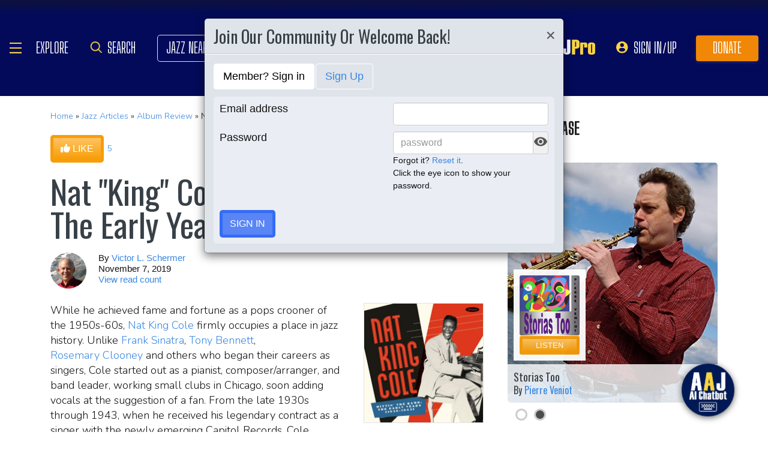

--- FILE ---
content_type: text/html; charset=UTF-8
request_url: https://www.allaboutjazz.com/hittin-the-ramp-the-early-years-1936-1943-nat-king-cole-resonance-records
body_size: 38993
content:
<!doctype html>
<html lang="en"  "https://ogp.me/ns/article#" >

<head class="notie">

	<!-- Google Tag Manager -->
	<script>(function(w,d,s,l,i){w[l]=w[l]||[];w[l].push({'gtm.start':
				new Date().getTime(),event:'gtm.js'});var f=d.getElementsByTagName(s)[0],
			j=d.createElement(s),dl=l!='dataLayer'?'&l='+l:'';j.async=true;j.src=
			'https://www.googletagmanager.com/gtm.js?id='+i+dl;f.parentNode.insertBefore(j,f);
		})(window,document,'script','dataLayer','GTM-MDFTM8RC');</script>
	<!-- End Google Tag Manager -->

    			<script type="text/javascript" async="async" data-noptimize="1" data-cfasync="false" src="//scripts.pubnation.com/tags/30fd214c-8862-425e-8301-b3b8d7df54ba.js"></script>
    
    <meta charset="utf-8" />
    <title>Nat "King" Cole: Hittin’ the Ramp: The Early Years (1936-1943) album review @ All About Jazz</title>
            <meta name="viewport" content="width=device-width, initial-scale=1" />
    <meta http-equiv="X-UA-Compatible" content="IE=edge" />
    
    <meta name="description" content="Nat &quot;King&quot; Cole: Hittin&rsquo; the Ramp: The Early Years (1936-1943) album review by Victor L. Schermer, published on November 7, 2019. Find thousands jazz reviews at All About Jazz!" />
        <meta name="keywords" content="Nat &quot;King&quot; Cole, Hittin&rsquo; the Ramp: The Early Years (1936-1943), jazz review, album review" />
        <meta name="author" content="All About Jazz" />
    <!-- <meta class="viewport" name="viewport" content="width=device-width, user-scalable=no, initial-scale=1.0, minimum-scale=1.0, maximum-scale=1.0" /> -->
    <!-- replaced above with Mozilla recommended viewport code -->
    <meta name='ir-site-verification-token' value='-327466457' /> <!-- for Impact Radius affiliation -->
        <!-- Canonical -->
    <link rel="canonical" href="https://www.allaboutjazz.com/hittin-the-ramp-the-early-years-1936-1943-nat-king-cole-resonance-records/">
    
    <!-- FB tags -->
    <meta property="og:title" content="Nat &quot;King&quot; Cole: Hittin&rsquo; the Ramp: The Early Years (1936-1943) album review @ All About Jazz" />
    <meta property="og:site_name" content="All About Jazz" />
    <meta property="og:description" content="Nat &quot;King&quot; Cole: Hittin&rsquo; the Ramp: The Early Years (1936-1943) album review by Victor L. Schermer, published on November 7, 2019. Find thousands jazz reviews at All About Jazz!" />
        <meta property="og:image" content="https://s3.amazonaws.com/allaboutjazz/coverart/large/030a924f8c7b0805d71d9f48537aece8.jpg" />

    <link rel="manifest" href="//www.allaboutjazz.com/manifest.json">

        <!-- Google News OG -->
    <meta property="og:type" content="article">
    <meta property="article:published_time" content="2019-11-07T07:01:18Z" />
        <meta property="article:modified_time" content="2019-11-06T09:38:58Z">
        <meta property="article:author" content="Victor L. Schermer"> <!-- profile array - Writers of the article. -->
    <meta property="article:section" content="Album Review">
        <meta property="article:tag" content="Nat "King" Cole">
        <meta property="article:tag" content="Album Reviews">
        <meta property="article:tag" content="Victor L. Schermer">
        <meta property="article:tag" content="Nat "King" Cole: Hittin’ the Ramp: The Early Years (1936-1943)">
        <meta property="article:tag" content="Resonance Records">
        <meta property="article:tag" content="frank sinatra">
        <meta property="article:tag" content="Tony Bennett">
        <meta property="article:tag" content="Rosemary Clooney">
        <meta property="article:tag" content="Oscar Moore">
        <meta property="article:tag" content="Wesley Prince">
        <meta property="article:tag" content="Johnny Miller">
        <meta property="article:tag" content="Lester Young">
        <meta property="article:tag" content="Dexter Gordon">
        <meta property="article:tag" content="Art Tatum">
        <meta property="article:tag" content="Teddy Wilson">
        <meta property="article:tag" content="oscar peterson">
        <meta property="article:tag" content="George Shearing">
        <meta property="article:tag" content="Errol Garner">
        <meta property="article:tag" content="Ahmad Jamahl">
        <meta property="article:tag" content="Fats Waller">
        <meta property="article:tag" content="Django Reinhardt">
        <meta property="article:tag" content="Herb Ellis">
        <meta property="article:tag" content="Jim  Hall">
        <meta property="article:tag" content="Kenny Burrell">
        <meta property="article:tag" content="Red Callender">
        <meta property="article:tag" content="Harry "Sweets" Edison">
        <meta property="article:tag" content="Norman Granz">
        <!-- FB OG -->
    <meta property="og:url" content="https://www.allaboutjazz.com/hittin-the-ramp-the-early-years-1936-1943-nat-king-cole-resonance-records/">
    <meta property="og:image:alt" content="Hittin’ the Ramp: The Early Years (1936-1943)">
    <!-- Twitter OG -->
    <meta name="twitter:card" content="summary_large_image">
    <meta name="twitter:title" content="Hittin’ the Ramp: The Early Years (1936-1943)" />
    <meta name="twitter:site" content="@allaboutjazz">

    
    <!-- Favicon -->
    <link rel="shortcut icon" href="https://www.allaboutjazz.com/icon/favicon.ico" />

    <!-- preconnect -->
    <link rel="preconnect" href="https://s3.amazonaws.com">
    <link rel="preconnect" href="https://www.gstatic.com">
    <link rel="preconnect" href="https://fonts.gstatic.com">

        <link rel="preconnect" href="https://ads.adthrive.com">
        <link rel="dns-prefetch" href="http://kit.fontawesome.com">
    <link rel="dns-prefetch" href="http://code.jquery.com">

    <!-- Styles -->
        <style>
	*{-webkit-box-sizing:border-box;-moz-box-sizing:border-box;box-sizing:border-box}:after,:before{-webkit-box-sizing:border-box;-moz-box-sizing:border-box;box-sizing:border-box}a,address,body,caption,code,dd,div,dl,dt,em,fieldset,form,h1,h2,h3,h4,h5,h6,html,ins,legend,li,object,ol,p,pre,small,span,strong,ul,var{margin:0;padding:0}body{font:100 1.1em/1.4 Nunito,Calibri,sans-serif;color:#111;background:#fff}body,html{height:100%}html{position:relative;min-height:100%}.container,section{position:relative}.container{width:72%;padding:20px;margin:0 auto;z-index:10;overflow:hidden}.navbar .container{padding:0;overflow:visible}#content .container{overflow:visible}.main-outer{width:100%;float:right}.main-inner{margin-right:390px}.sidebar{float:right;width:350px;margin-right:-100%}.sidebar .sbar-item{max-width:350px;height:auto!important}.section-color{background-attachment:fixed;background-size:cover;background-position:50% 0;background-color:#700}#top .container{padding:64px 20px 20px}#section-promo .container{padding:40px 20px;overflow:hidden}#section-subscribe .container{padding:60px 20px}.valign-content{position:absolute!important;top:50%;transform:translateY(-50%)}#section-subscribe .valign-content{right:0}.clearfix:after,.clearfix:before,.container:after,.container:before,.content-block:after,.content-block:before,.form-horizontal .form-group:after,.form-horizontal .form-group:before,.modal-footer:after,.modal-footer:before,.modal-header:after,.modal-header:before,.nav:after,.nav:before,.panel-body:after,.panel-body:before,.row:after,.row:before{display:table;content:" "}.clearfix:after,.container:after,.content-block:after,.form-horizontal .form-group:after,.modal-footer:after,.modal-header:after,.nav:after,.panel-body:after,.row:after{clear:both}.flex-wrap{display:-webkit-box;display:-ms-flexbox;display:flex;-ms-flex-wrap:wrap;flex-wrap:wrap}.row{margin-right:-15px;margin-left:-15px}.row-no-gutters{margin-right:0;margin-left:0}.row-sm-gutters{margin-right:-3px;margin-left:-3px}.row-no-gutters [class*=col-]{padding-right:0;padding-left:0}.row-sm-gutters [class*=col-]{padding-right:3px;padding-left:3px}.col-5-custom,.col-lg-12,.col-lg-2,.col-lg-3,.col-lg-4,.col-lg-5,.col-lg-6,.col-lg-7,.col-lg-8,.col-lg-9,.col-md-12,.col-md-2,.col-md-3,.col-md-4,.col-md-5,.col-md-6,.col-md-7,.col-md-8,.col-md-9,.col-sm-12,.col-sm-2,.col-sm-3,.col-sm-4,.col-sm-5,.col-sm-6,.col-sm-7,.col-sm-8,.col-sm-9,.col-xs-12,.col-xs-2,.col-xs-3,.col-xs-4,.col-xs-5,.col-xs-6,.col-xs-7,.col-xs-8,.col-xs-9{position:relative;min-height:1px;padding-right:15px;padding-left:15px}.col-xs-12,.col-xs-2,.col-xs-3,.col-xs-4,.col-xs-5,.col-xs-6,.col-xs-7,.col-xs-8,.col-xs-9{float:left}.col-xs-12{width:100%}.col-xs-9{width:75%}.col-xs-8{width:66.66666667%}.col-xs-7{width:58.33333333%}.col-xs-6{width:50%}.col-xs-5{width:41.66666667%}.col-xs-4{width:33.33333333%}.col-xs-3{width:25%}.col-xs-2{width:16.66666667%}@media (min-width:768px){.col-sm-12,.col-sm-2,.col-sm-3,.col-sm-4,.col-sm-5,.col-sm-6,.col-sm-7,.col-sm-8,.col-sm-9{float:left}.col-sm-12{width:100%}.col-sm-9{width:75%}.col-sm-8{width:66.66666667%}.col-sm-7{width:58.33333333%}.col-sm-6{width:50%}.col-sm-5{width:41.66666667%}.col-sm-4{width:33.33333333%}.col-sm-3{width:25%}.col-sm-2{width:16.66666667%}}@media (min-width:992px){.col-md-12,.col-md-2,.col-md-3,.col-md-4,.col-md-5,.col-md-6,.col-md-7,.col-md-8,.col-md-9{float:left}.col-md-12{width:100%}.col-md-9{width:75%}.col-md-8{width:66.66666667%}.col-md-7{width:58.33333333%}.col-md-6{width:50%}.col-md-5{width:41.66666667%}.col-md-4{width:33.33333333%}.col-md-3{width:25%}.col-md-2{width:16.66666667%}}@media (min-width:1200px){.col-lg-12,.col-lg-2,.col-lg-3,.col-lg-4,.col-lg-5,.col-lg-6,.col-lg-7,.col-lg-8,.col-lg-9{float:left}.col-lg-12{width:100%}.col-lg-9{width:75%}.col-lg-8{width:66.66666667%}.col-lg-7{width:58.33333333%}.col-lg-6{width:50%}.col-lg-5{width:41.66666667%}.col-lg-4{width:33.33333333%}.col-lg-3{width:25%}.col-lg-2{width:16.66666667%}}.col-5-custom{width:20%}@media screen and (max-width:1600px),(max-device-width:1460px){.container{width:90%}}@media screen and (max-width:1199px),(max-device-width:1199px){.col-5-custom{width:33.33333333%}}@media screen and (max-width:1060px),(max-device-width:1060px){.container{width:100%}}@media screen and (max-width:991px),(max-device-width:991px){.main-outer{float:none}.main-inner{margin-right:0}.sidebar{float:none;width:100%;margin:20px 0 0}}@media screen and (max-width:767px),(max-device-width:767px){#section-subscribe .valign-content{position:unset!important;transform:none;margin-top:20px}}

	.margin-0{margin:0!important}.mr-sm{margin-right:1em!important}.mr-md{margin-right:2em!important}.mr-lg{margin-right:4em!important}.mb-xs{margin-bottom:.4em!important}.mb-sm{margin-bottom:1em!important}.mb-md{margin-bottom:2em!important}.mb-lg{margin-bottom:4em!important}.ml-sm{margin-left:1em!important}.ml-md{margin-left:2em!important}.ml-lg{margin-left:4em!important}.pt-sm{padding-top:1em!important}.pt-md{padding-top:2em!important}.pt-lg{padding-top:4em!important}.pb-sm{padding-bottom:1em!important}.pb-md{padding-bottom:2em!important}.pb-lg{padding-bottom:4em!important}.p-sm{padding:1em!important}.p-md{padding:2em!important}.h-100{height:100%!important}.z-100{position:relative;z-index:100}a{text-decoration:none;color:#3787e3}a:active,a:focus,a:hover{text-decoration:none!important}#crumbs,.address,.b-text p,.cal-date-style span,.callout-link,.link-about,.paginator span a,.paginator span strong,.quote-text,.quote-xlg blockquote,.subheading,.table th,h1,h2,h3,h4,h5{font-family:Oswald,sans-serif}h1,h2,h3,h4,ol,p,pre,ul{margin-bottom:20px}.sidebar ol,.sidebar p,.sidebar ul{margin-bottom:0}h5,h6{margin-bottom:5px}h1,h2,h3,h4,h5,h6{text-transform:capitalize;font-weight:500;color:#384047}h1,h2,h3{line-height:1}h1{font-size:calc(28px + (54 - 28) * ((100vw - 320px)/ 920))}h2{font-size:calc(26px + (44 - 26) * ((100vw - 320px)/ 920))}h3{font-size:calc(24px + (34 - 24) * ((100vw - 320px)/ 920))}h4{font-size:calc(22px + (28 - 22) * ((100vw - 320px)/ 920));line-height:1}.panel-heading h1,.panel-heading h2,.panel-heading h3,.panel-heading h4{font-size:calc(22px + (28 - 22) * ((100vw - 320px)/ 920));margin:0}h5{font-size:calc(16px + (20 - 16) * ((100vw - 320px)/ 920))}.subheading{font-size:calc(22px + (26 - 22) * ((100vw - 320px)/ 920))}.panel-heading h3{margin:0}h2 a .fa{color:#fff}.lead{margin-bottom:25px;font-size:18px;font-weight:300;line-height:1.4}@media (min-width:768px){.lead{font-size:22px}}b,strong{font-weight:700}ol{list-style-position:inside}ol li,ul li{list-style:none}.ol-list li,.ul-list li{list-style:outside disc;margin:4px 0 4px 20px;padding:0 0 0 5px}.ol-list li{list-style:outside decimal}.ol-list li li{list-style:outside lower-latin}.ol-list li li li{list-style:outside lower-roman}.ul-list-arrow .fa{margin-right:10px;color:#999}.list-data li{padding:20px}.list-divided li{border-bottom:1px solid #ccc;padding:10px 0;font-size:18px;line-height:22px}.list-divided li:last-child{border-bottom:0}.odd-item{background:#f1f1f1}.panel-nav-list .panel-body{padding:0}.nav-list li a{display:block;padding:6px 20px;border-bottom:1px solid #dfe3ea}.nav-list li:last-child a{border-bottom:0}.nav-list li.active a{background:#f1f1f1;color:#777;cursor:default}.small,small{font-size:80%}.sub_title{line-height:1.4rem;color:#8c989e;font-weight:700;display:block;margin-bottom:.5rem}.text-muted{color:#8c989e}.text-left{text-align:left}.text-align-right{text-align:right}.text-align-left{text-align:left}.text-justify{text-align:justify}.nowrap{white-space:nowrap}.lowercase{text-transform:lowercase}.uppercase{text-transform:uppercase}.capitalize{text-transform:capitalize}address{font-style:normal}.f-none{float:none!important}.sr-only{position:absolute;width:1px;height:1px;padding:0;margin:-1px;overflow:hidden;clip:rect(0,0,0,0);border:0}hr{margin-top:25px;margin-bottom:25px;border:0;border-top:1px solid #eee;-webkit-box-sizing:content-box;-moz-box-sizing:content-box;box-sizing:content-box;height:0}hr.no-line{border:0 none;height:1px}pre{font:normal 1rem/1.2rem Menlo,Monaco,Consolas,"Courier New",monospace;padding:20px!important;text-align:left;color:#333;word-break:break-all;word-wrap:break-word;background-color:#f1f1f1;border:1px solid #ccc;border-radius:5px;overflow:auto}.fancy_hd{display:inline-block;color:#fff;background:#356cf6;text-transform:uppercase;position:relative;padding:6px 10px;border-radius:5px}.fancy_hd a{color:#fff;display:block;line-height:1}.fancy_hd:hover{opacity:.8}.fancy_hd a:hover{text-decoration:none}.fancy_hd .fa-caret-down{position:absolute;left:20px;bottom:-24px;color:#356cf6;font-size:40px}.section-dark .fancy_hd{background:#333}.section-dark .fancy_hd .fa-caret-down{color:#333}.section-dark .fancy_hd a:hover{color:#ccc}h1.fancy_hd,h2.fancy_hd,h3.fancy_hd,h4.fancy_hd{font-size:calc(22px + (28 - 22) * ((100vw - 320px)/ 920));line-height:1}.past_style{background:#c37e58!important}.past_style .fa-caret-down{color:#c37e58!important}.section_title h3{text-transform:uppercase;font-size:calc(22px + (28 - 22) * ((100vw - 320px)/ 920))}.callout-link{color:#384047;display:inline-block;font-style:normal}.b-text p{color:#8c989e;font-size:20px;line-height:26px;margin:0 0 17px}.callout-link:hover,.callout-link:hover .fa{text-decoration:none;color:#1fc198!important}.pattern{display:block;background:url(//www.allaboutjazz.com/icon/overlay-pattern.png) repeat}.card .pattern,.premiummusicianpage .pattern{height:100%}.fade{opacity:0;-webkit-transition:opacity .15s linear;-o-transition:opacity .15s linear;transition:opacity .15s linear}.fade.in{opacity:1}.collapse{display:none}.collapse.in{display:block}.collapsing{position:relative;height:0;overflow:hidden;-webkit-transition-property:height,visibility;-o-transition-property:height,visibility;transition-property:height,visibility;-webkit-transition-duration:.35s;-o-transition-duration:.35s;transition-duration:.35s;-webkit-transition-timing-function:ease;-o-transition-timing-function:ease;transition-timing-function:ease}.animation-opacity{animation:opacity 2s ease-out 0s 1}@keyframes opacity{0%{opacity:0}100%{opacity:1}}@keyframes card_shadow{0%{box-shadow:0 .125rem .25rem rgba(0,0,0,.075)}100%{box-shadow:0 .25rem .5rem rgba(0,0,0,.15)}}.embed-responsive{position:relative;display:block;height:0;padding:0;overflow:hidden}.embed-responsive .embed-responsive-item,.embed-responsive embed,.embed-responsive iframe,.embed-responsive object,.embed-responsive video{position:absolute;top:0;bottom:0;left:0;width:100%;height:100%;border:0}.embed-responsive-16by9{padding-bottom:56.25%}.embed-responsive-4by3{padding-bottom:75%}.embed-responsive-16by9{background:#ecf0f1 url(//www.allaboutjazz.com/images/preloader.jpg) center center no-repeat;background-size:cover}.text-center{text-align:center}.rad-5{border-radius:5px!important}img{height:auto;max-width:100%;vertical-align:middle}.f-right,.pull-right{float:right}img.f-right,img.pull-right{margin:0 0 0 20px}.f-left,.pull-left{float:left}img.f-left,img.pull-left{margin:0 20px 0 0}.hide-575{display:block}.show-575{display:none}@media only screen and (max-width :992px),(max-device-width :992px){.hide-992{display:none!important}}@media only screen and (max-width :767px),(max-device-width :767px){.hide-767{display:none!important}.strip-style-sm .shadow-sm{box-shadow:none}.strip-style-sm .card{border-radius:unset;border:0}}@media screen and (max-width:575px),(max-device-width:575px){.hide-575{display:none}.show-575{display:block}}@media only screen and (max-width :480px),(max-device-width :480px){.hide-480{display:none!important}}@media only screen and (max-width :360px),(max-device-width :360px){.hide-360{display:none!important}}

	#top{overflow:hidden;color:#fff}#top h1,#top h2{color:#fff;text-shadow:1px 1px 10px #000;font-size:calc(42px + (94 - 42) * ((100vw - 320px)/ 920));line-height:1;margin-top:30px}.body-m-premium #top h1,.body-m-premium #top h2{font-size:calc(42px + (80 - 42) * ((100vw - 320px)/ 920));line-height:1em;margin-top:60px}#crumbs{font-size:calc(16px + (20 - 16) * ((100vw - 320px)/ 920));color:#8c989e;text-shadow:1px 1px 3px #000;margin-top:0}#crumbs .events_count{border:2px solid #fff;border-radius:50%;display:inline-block;padding:4px 8px;font-size:14px;line-height:1}#top #crumbs a,#top h1 a,#top h2 a{color:#fff}#top #crumbs a:hover,#top h1 a:hover,#top h2 a:hover{color:#ddd;text-decoration:none}#top .link-about{position:absolute;bottom:0;right:0;font-size:20px;display:block;border-radius:10px 10px 0 0;padding:6px 16px;z-index:850}#top .link-about a{color:#fff!important;text-transform:uppercase}#footer h3,#section-promo h3,#section-subscribe h3{font-size:22px;text-transform:uppercase}#footer h3,#section-subscribe h3{color:#8c989e;margin-bottom:10px}#footer ul li{list-style:none;line-height:1.4}#footer p,#footer ul a{font-size:.9em}#footer a{color:#fff}#footer .social a,#nav_menu .social a{display:inline-block;margin:0 25px;-webkit-transition:all .2s linear;transition:all .2s linear}#footer .social a .fa,#nav_menu .social a .fa{font-size:34px;line-height:60px}#footer .social a:hover,#nav_menu .social a:hover{opacity:.75;-webkit-transition:all .2s linear;transition:all .2s linear}

	#footer,#top{background-repeat:no-repeat!important;background-position:left top!important;background-size:cover!important;}.body-italia #footer,.body-italia #top,.body-jny #footer,.body-www #footer,.body-www #top,.body-italia #nav_menu .modal-dialog,.body-www #nav_menu .modal-dialog{background:#000326;background-image:linear-gradient(45deg,#000326 0,#020f8b 73%,#00032c 100%)}.body-jny #top,.body-jny #nav_menu .modal-dialog{background:#230100;background-image:linear-gradient(45deg,#230100 0,#4f0005 73%,#240200 100%)}.body-musicians #footer,.body-musicians #top,.body-musicians #nav_menu .modal-dialog{background:#161a03;background-image:linear-gradient(45deg,#000326 0,#020f8b 73%,#00032c 100%)}.body-news #footer,.body-news #top,.body-news #nav_menu .modal-dialog{background:#06022b;background-image:linear-gradient(45deg,#000326 0,#020f8b 73%,#00032c 100%)}.body-media #footer,.body-media #top,.body-media #nav_menu .modal-dialog{background:#061510;background-image:linear-gradient(45deg,#000326 0,#020f8b 73%,#00032c 100%)}.body-photos #footer,.body-photos #top,.body-photos #nav_menu .modal-dialog{background:#1c0201;background-image:linear-gradient(45deg,#000326 0,#020f8b 73%,#00032c 100%)}

	.navbar{position:fixed;right:0;left:0;z-index:900;height:64px;border-bottom:1px solid #343a40;background:#000;font:700 16px Arial,sans-serif}.navbar .navbar-toggle{position:relative;margin:9px 10px 0 0;padding:9px 12px;background:#222;border:1px solid #343a40}.navbar-toggle .fa{position:absolute;left:12px;top:9px;color:#999;font-size:28px}.navbar-toggle span{padding-left:33px}.navbar .btn-life{margin:9px 0 0 2px;padding:13px 12px;line-height:1.1}.navbar .btn-life:focus,.navbar .btn-life:hover,.navbar-toggle:focus,.navbar-toggle:hover{background:#555;border-color:#222}.navbar a:hover{text-decoration:none}.nav-user{position:absolute;right:0;top:0;margin:0}.nav-user>li{position:relative;display:block;border-left:1px solid #333;float:left;list-style:none}.nav-user>li.li-first{border-left:1px solid #111}.nav-user>li.li-last{border-right:1px solid #333}.nav-user>li>a{display:block;border-right:1px solid #111;padding:23px 14px 0;-webkit-transition:all .2s linear;transition:all .2s linear;text-transform:uppercase;height:63px}.nav-user>li.li-first a{border-left:1px solid #333}.nav-user>li.li-last a{border-right:1px solid #111}.nav-user>li:hover>a{color:#8c989e;background:#222;-webkit-transition:all .2s linear;transition:all .2s linear}.user-cal .fa,.user-pm .fa{font-size:22px}.nav-search .fa{font-size:24px}.nav-globe .fa{font-size:26px}.user-cal a,.user-pm a{padding:20px 14px 0!important}.nav-globe a{padding:18px 14px 0!important;color:#ffad25}.nav-search a{padding:16px 14px 0!important;color:#ffad25}.pic-23{width:23px;height:23px;overflow:hidden;display:inline-block;background:#ccc;margin:-2px 10px 0 0;border:1px solid #dfe3ea;float:left!important}.pic-23 .fa{font-size:23px}.user-alert{position:absolute;right:5px;top:14px;color:#fff;font-size:11px;line-height:1.2;padding:1px 3px;text-indent:0;border-radius:3px;background:#900;opacity:1}.user-alert .fa{color:#fff;font-size:11px!important}.dropdown-menu{position:absolute;top:100%;left:0;z-index:1000;display:none;float:left;min-width:160px;margin:2px 0 0;font-size:14px;text-align:left;list-style:none;background-color:#fff;-webkit-background-clip:padding-box;background-clip:padding-box;border:1px solid #ccc;border:1px solid rgba(0,0,0,.15);border-radius:4px;-webkit-box-shadow:0 6px 12px rgb(0 0 0 / 18%);box-shadow:0 6px 12px rgb(0 0 0 / 18%)}.open>.dropdown-menu{display:block}.dropdown-menu>li{list-style:none}.dropdown-menu>li>a{display:block;padding:3px 20px;clear:both;font-weight:400;line-height:1.42857143;color:#333;white-space:nowrap}.dropdown:hover>.dropdown-menu{display:block;-webkit-animation:fadeIn .4s;animation:fadeIn .4s}.nav-user .dropdown-menu{background:#555;border-radius:0 0 5px 5px;margin:0}.nav-user .dropdown-menu>li>a{border-bottom:1px solid #777;border-left:0;padding:12px 20px;transition:all .2s linear 0s;color:#fff;text-shadow:0 1px 0 rgba(255,255,255,.25)}.nav-user .dropdown-menu>li.li-first>a,.nav-user .dropdown-menu>li.li-last>a{border:0}.nav-user .dropdown-menu>li>a:hover{background:#222;color:#8c989e}.nav-user .dropdown-menu>li.li-last>a:hover{border-radius:0 0 5px 5px}.nav-user .dropdown-menu>li.li-first>a:hover{background:0}.nav-user .dropdown-menu .fa{margin-right:5px}.nav-user .dropdown-menu img{border:2px solid #fff}@media screen and (max-width:1060px),(max-device-width:1060px){.navbar .navbar-toggle{margin-left:20px}}@media only screen and (max-width:480px),(max-device-width:480px){.nav-user .dropdown-menu{left:auto;right:0}.navbar-toggle .fa{position:unset;line-height:0;vertical-align:sub}}

	.btn{display:inline-block;margin-bottom:0;color:#fff;font-weight:900;text-transform:uppercase;text-align:center;white-space:nowrap;vertical-align:middle;-ms-touch-action:manipulation;touch-action:manipulation;cursor:pointer;border:1px solid transparent;padding:6px 12px;font:16px/1.5 'Arial Black',Arial,sans-serif;border-radius:5px;-webkit-user-select:none;-moz-user-select:none;-ms-user-select:none;user-select:none;-webkit-transition:all .2s linear;transition:all .2s linear;text-shadow:0 .1rem .2rem rgba(0,0,0,.3)!important;box-shadow:0 .1rem .2rem rgba(0,0,0,.2)!important}.btn-xs{padding:1px 5px;font-size:13px;line-height:1.5;border-radius:3px}.btn-sm{padding:5px 10px;font-size:13px;line-height:1.5;border-radius:3px}.btn-lg{padding:20px 35px;font-size:26px;line-height:1.3333333;border-radius:6px}.btn:active,.btn:hover{opacity:.75;-webkit-transition:opacity .2s linear;transition:opacity .2s linear;color:#fff}.btn-blood:active,.btn-blood:hover,.btn-gold:active,.btn-gold:hover,.btn-life:active,.btn-life:hover,.btn-skies:active,.btn-skies:hover{opacity:1}.btn-life{background:#1fc198;border-color:#008a65}.btn-gold{background:#ffc462;border-color:#f79d07}.btn-skies{background:#3787e3;border-color:#2671c7}.btn-blood{background:#900;border-color:maroon}.btn-info{background:#ff6c24;border-color:#ff5b0a}.btn-default{color:#333!important;background-color:#fff;border-color:#ccc}.btn-blood .fa,.btn-edit .fa,.btn-gold .fa,.btn-info .fa,.btn-life .fa,.btn-skies .fa{color:#fff!important}.btn-block{display:block;width:100%}.btn-block+.btn-block{margin-top:5px}input[type=button].btn-block,input[type=reset].btn-block,input[type=submit].btn-block{width:100%}.ico{display:inline-block;transition:all .2s linear;text-shadow:0 .1rem .2rem rgba(0,0,0,.3)!important;color:#fff;border:1px solid #fff;vertical-align:middle;text-align:center;box-shadow:0 .1rem .2rem rgba(0,0,0,.2)!important}.ico:hover{background:#8c989e}.ico-24{height:24px;width:24px;font-size:16px;line-height:1.5}.premium-card .ico-24,.premium-card .ico-24-wrap button,.spotlight-item .ico-24{border:1px solid rgba(0,0,0,.25);border-radius:50px}.btn.active.focus,.btn.active:focus,.btn.focus,.btn:active.focus,.btn:active:focus,.btn:focus{outline:5px auto -webkit-focus-ring-color;outline-offset:-2px}.btn.focus,.btn:focus,.btn:hover{text-decoration:none}.btn.active,.btn:active{background-image:none;outline:0;-webkit-box-shadow:inset 0 3px 5px rgba(0,0,0,.125);box-shadow:inset 0 3px 5px rgba(0,0,0,.125)}.btn.disabled,.btn[disabled],fieldset[disabled] .btn{cursor:not-allowed;opacity:.65;-webkit-box-shadow:none;box-shadow:none}a.btn.disabled,fieldset[disabled] a.btn{pointer-events:none}.btn-life .fa-chevron-left,.btn-life .fa-chevron-right{padding:0 1px}.follow-btn{background:#3787e3}.ico-24-wrap .follow-btn{height:24px;width:24px;font-size:15px;line-height:1.6;border:1px solid #ccc;border-radius:50px;padding:0}.ico-32-wrap .follow-btn{height:32px;width:32px;font-size:18px;line-height:1.8;border:1px solid #fff;border-radius:50px;padding:0}.follow-btn:disabled{background:#8bbcf5;cursor:not-allowed}.uploadCover{position:absolute;right:5px;bottom:-2px;display:block;background:#000;border:1px solid #ccc;opacity:0.25; padding:6px 16px;font:20px 'Oswald',sans-serif;border-radius:10px 10px 0 0;}.uploadCover:hover{opacity: 0.9;}
</style>
        <link rel="preload" href="//www.allaboutjazz.com/css/main_v.8.28.2021.css?ver=1737473555" as="style">
    <link rel="stylesheet"
        href="//www.allaboutjazz.com/css/main_v.8.28.2021.css?ver=1737473555" media="all" />
        <style>
	@media screen and (max-width:1760px),(max-device-width :1760px){#top h2{color:#fff}}@media screen and (max-width:1600px),(max-device-width :1460px){.container{width:90%}}@media only screen and (max-width:1400px),(max-device-width:1400px){.hide-1400{display:none!important}.ad-item img{max-height:600px}}@media only screen and (max-width:1365px),(max-device-width:1365px){.container-fluid>.navbar-collapse,.container-fluid>.navbar-header,.container>.navbar-collapse,.container>.navbar-header{margin-right:7px}.header .navbar-collapse{position:absolute;left:30px;padding:0;width:200px;z-index:919;border:0;top:64px;max-height:352px}.header .navbar-collapse .nav{background:#555;border-radius:0 0 5px 5px;float:none;margin:0}.header .navbar-collapse .nav>li{border:0 none;float:none}.header .navbar-collapse .nav>li>a{border-bottom:1px solid #777;border-right:0 none;padding:12px 20px}.header .navbar-collapse .nav .li-last>a{border-bottom:0}.header .navbar-collapse .nav .li-first>a{border-left:0}.header .navbar-collapse .nav .li-last a:hover{border-radius:0 0 5px 5px}.navbar-default .navbar-nav>.active>a,.navbar-default .navbar-nav>.open>a{background:#444}}@media only screen and (min-width:1240px){body{font-size:18px}.body-m-premium #top h2{font-size:90px}}@media only screen and (max-width:1140px),(max-device-width:1140px){.hide-1140{display:none!important}#featured-musician #discography_ul .col-xs-4,#featured-musician #discography_ul .col-xs-8{width:50%}}@media screen and (max-width:1060px),(max-device-width :1060px){.container{padding:40px 20px;width:100%}.body-m-premium #content .container{padding:20px}.body-m-premium nav .container,nav .container{padding:0 20px}#footer .content{padding:60px 20px}.meta-m-premium{bottom:20px}}@media only screen and (max-width:1024px),(max-device-width:1024px){.hide-1024{display:none!important}.show-1024{display:block}.col-phone{padding:0 5px}#nav_menu .modal-dialog{width:600px;margin:30px auto}.col_aaj,.col_jny{width:50%}}@media screen and (max-width:992px),(max-device-width :992px){.main-outer{float:none}.main-inner{margin-right:0}.sidebar{float:none;width:100%;margin-right:0}.b-number{margin:20px 0}.b-text{padding:0 0 40px!important;text-align:center}.hide-992{display:none!important}.sidebar{margin-top:20px}.col-foot{padding-left:40px}.cal-item-outer{height:auto}.wizard-container .nav-pills li{padding-right:32px}#toolkit .wizard-container .nav-pills li a span,.wizard-container .nav-pills li a{font-size:30px;padding:15px 28px}.wizard-container .nav-pills li i{top:22%;font-size:30px;left:75px}#trending-slider .carousel-inner{width:96%;height:160px;margin:0 auto}#trending-slider .left{left:-25px}#trending-slider .right{right:-25px}.jny-topics .col-md-4{margin:0 0 40px}.jny-topics .b-number{float:left;margin:0}.jny-topics .b-text{padding:0!important;text-align:left;margin:0 0 0 150px}.jny-topics .b-text h3,.jny-topics .b-text h3 a{text-align:left}}@media screen and (max-width:991px),(max-device-width :991px){.hide-991{display:none!important}#radio hr{display:block}}@media screen and (max-width:800px),(max-device-width :800px){.hide-768{display:none}#imgBlock,.body-m-premium #top img{display:none}html .body-m-premium #top{height:auto;background-attachment:unset}.body-m-premium #top .btn-group{position:relative;margin:20px 0 0 10px}.body-m-premium #top .btn-group button{width:46px;height:46px}.body-m-premium #top .btn-group .fa{font-size:20px;padding:12px}}@media only screen and (max-width :768px),(max-device-width:768px){.b-none,.hide-768{display:none!important}.control-label .caption-text{text-align:left}#featured-musician #discography_ul .col-xs-4,#featured-musician #discography_ul .col-xs-8{width:100%}#featured-musician .discography-item{margin:0 0 20px}.cal-item-inner{overflow:hidden}.cal-item-body h5{font-size:16px}.cal-item-body .caption-text{font-size:14px}.cal-item-blank,.entity-item-blank{display:none}.cinema-overlay a.carousel-control span{font-size:30px;width:60px;height:60px;padding-top:15px}.cinema-overlay .carousel-control .glyphicon-chevron-right{padding-left:22px}.cinema-overlay .carousel-control .glyphicon-chevron-left{padding-left:15px}}@media only screen and (max-width :767px),(max-device-width:767px){.hide-767{display:none!important}#nav_menu .modal-dialog{width:320px}.col_aaj,.col_jny{width:100%}#nav_menu .icon{height:30px;width:30px;margin:0 10px 0 0}#nav_menu .icon .fa{font-size:20px;line-height:30px}#section_polls .poll-item p{text-align:center}#section_polls .poll-logo{margin-bottom:20px}.body-m-premium #top{height:auto!important;background-image:none!important}.body-m-premium #top .container{height:auto}.body-m-premium #top h1,.body-m-premium #top h2{margin-top:30px}#newsletter .valign_inner{position:unset;transform:none;margin-top:10px}}@media only screen and (max-height :740px),(max-device-height:740px){#featured-musician #discography_ul .col-xs-12{width:50%}#featured-musician #discography_ul .col-xs-4{width:40%}#featured-musician #discography_ul .col-xs-8{width:60%}}@media only screen and (max-width :740px),(max-device-width:740px){.cloned,.f-link,.hide-740{display:none!important}.musician-item .caption-text{font-size:12px}.col-foot{padding-left:20px}.spotlight-mobi{display:block}#toolkit .wizard-container .nav-pills li,#toolkit .wizard-container .nav-pills li a{float:none}#toolkit .wizard-container .nav-pills li h5{clear:none;line-height:2em;padding-left:40px}#toolkit .wizard-container .nav-pills li a span{font-size:18px;padding:2px 10px}#toolkit .wizard-container .nav-pills li i{display:none}#livestream-promo img{float:none;margin:0 0 20px}}@media only screen and (max-width :640px),(max-device-width :640px){.hide-640,.more{display:none!important}.block-640,.nav .li-livestream{display:block}.form-group .custom-width{width:100%;display:block}.banner-640up{display:none}.banner-640down{display:block}}@media only screen and (max-width :639px),(max-device-width:639px){.hide-639{display:none!important}}@media screen and (max-width:590px),(max-device-width :590px){.container{padding:20px 10px}.meta-right{float:none;display:block}}@media only screen and (max-width :568px),(max-device-width:568px){.hide-568{display:none!important}#featured-musician #discography_ul .col-xs-12{width:100%}}@media only screen and (max-width :480px),(max-device-width :480px){.active-pointer,.hide-480{display:none!important}.block-480{display:block!important}.nav li.hamburger-link-donate{display:block}.entity-item-body .pic-100{display:none}.cal-item-head h4,.entity-item-head h4{font-size:18px}.cal-item-outer,.entity-item-outer{width:100%!important}.cal-item-head,.cal-item-inner,.entity-item-head,.entity-item-inner,.entity-item-outer{height:auto}.entity-item-outer .pic-100{display:none}.jny-topics .col-md-4{padding:0 15px;margin:0 0 20px}.jny-topics .b-number span{width:60px;height:60px}.jny-topics .b-number .fa{font-size:42px;padding:8px 0 0}.jny-topics .b-number .fa-download{font-size:42px;padding:12px 0 0}.jny-topics .b-text{margin:0 0 0 80px;padding:15px 0!important}.jny-topics .b-text p{display:none}.jny-topics .b-text h3{font-size:24px;margin:0}#article_page .img_wrap{float:none;margin:0 0 10px 0;width:200px}.btn-lg{font-size:18px;padding:12px 20px}.discog-item .cover-blank img{width:150px;height:150px}}@media only screen and (max-width :450px),(max-device-width :450px){.hide-450{display:none!important}span.pic-100{width:80px;height:80px}span.pic-100 .fa{font-size:80px}.user-link .dropdown-menu{left:auto;right:-50px}}@media screen and (max-width:420px),(max-device-width :420px){#top .link-about{display:none}#top .text-large{font:14px Nunito,sans-serif;margin:0;text-shadow:none}#featured-slider .col-img img{width:100%!important;}.b-number{margin:10px 0}.b-text{padding:0 0 20px!important}#toolkit .wizard-container .nav-pills li a span,.wizard-container .nav-pills li a{font-size:20px;padding:6px 16px}.wizard-container .nav-pills li i{top:16%;font-size:20px;left:46px}.col-phone{width:100%!important;max-width:100%!important}.col-phone .panel-heading{height:100px}.col-phone .panel-body{height:auto}.col-phone .img-responsive{width:100%}.fullwidth-ad{background:#fff;padding:20px 0}#premium h2{margin-left:0}.premium-block{width:90%;margin-left:auto;margin-right:auto;float:none}.caption-text{font-size:13px}}@media only screen and (max-width :360px),(max-device-width:360px){.hide-360{display:none!important}.show-360{display:block}.no-float-360{float:none!important}#featured-slider .col-img img{width:340px!important;}.body-m-premium #top .text-large{margin:0 0 10px}.body-m-premium #top .text-large a{color:#fff}.body-m-premium #similar .col{width:50%}.discog-item .cover-blank img{width:120px;height:120px}.event_container .panel{margin-bottom:10px}.thumb_placeholder{float:none;margin-left:0}}@media only screen and (max-width :319px),(max-device-width :319px){#user-links .user-mail,.hide-319,.manage-links{display:none!important}}
</style>
    
    <link href="https://fonts.googleapis.com/css?family=Oswald" rel="stylesheet">
    <link href="https://fonts.googleapis.com/css2?family=Nunito:wght@300&display=swap" rel="stylesheet">

	<!-- Font Awesome Icons -->
	<!-- <link rel="stylesheet" href="//www.allaboutjazz.com/css/2016/brands.min.css"> -->
	<!-- <script src="https://kit.fontawesome.com/f7b3e9e8f0.js" crossorigin="anonymous"></script> -->
	<script src="https://kit.fontawesome.com/f7b3e9e8f0.js" crossorigin="anonymous" async></script>

            <link rel="stylesheet" href="//www.allaboutjazz.com/css/mejs-player.min.css" media="all" />
            <script type="text/javascript">
    var ur = '/hittin-the-ramp-the-early-years-1936-1943-nat-king-cole-resonance-records';
    </script>
    <script src="https://code.jquery.com/jquery-3.2.1.min.js" integrity="sha256-hwg4gsxgFZhOsEEamdOYGBf13FyQuiTwlAQgxVSNgt4=" crossorigin="anonymous"></script>

<link rel="stylesheet" href="https://fonts.googleapis.com/icon?family=Material+Icons" />
 
<script src="//www.allaboutjazz.com/js2/jquery.autocomplete-min.js"></script>
<script src="//www.allaboutjazz.com/js2/paginator3000.min.js"></script>
<script src="//www.allaboutjazz.com/js2/aaj_login.js?ver=1762858043"></script>
<script src="//www.allaboutjazz.com/js2/newslettersubscribe.js"></script>
<script src="//www.allaboutjazz.com/js2/contrib_bootstrap.js"></script>
<script src="//www.allaboutjazz.com/js2/bootstrap-show-password.min.js"></script>
<script src="//www.allaboutjazz.com/js2/aaj_search.js?ver=1698135391"></script>

<!-- Chetty.ai / DIG 9000 -->
<script src="https://artificialsuperlatency.blob.core.windows.net/datastore/Chetty/chettyscript_AAJ_button.js"></script>
<button id="chetty-chatbot-button" style="display: none; background-position: center center; background-repeat: no-repeat; background-size: contain; background-color: transparent;" class="pulse"; alt="Hi, I'm the All About Jazz Assistant. Looking for something? Ask me question.	" title="Hi, I'm the All About Jazz Assistant. Looking for something? Ask me question."></button>
<div id="chetty-homepage" data-homepage-url=""></div>
<div id="chetty-buttonColour" chetty-data-colour="RGBA(-12,-5,75,1)"></div>
<iframe id="chetty-chatbot-iframe" allowfullscreen style="display:none;" data-iframe-src="https://chetty.ai/allaboutjazz?customer=allaboutjazz_prod&header=rgba(3%2C%2B10%2C%2B90%2C%2B1)&text=white&colorA=RGBA(3,10,90,0.10)&colorU=RGBA(-12,-5,75,1)&logo=%2F%2F8f59ae7d5afc526bd32fa24f88b4f646.cdn.bubble.io%2Ff1725380327631x349194130552516800%2FAAJyellow.png&aspect=5.82364341085271&texture=https://8f59ae7d5afc526bd32fa24f88b4f646.cdn.bubble.io/f1725380384572x889125713305272200/jazz.webp?_gl=1*1wqr4kh*_gcl_au*OTc2NjM0MTk5LjE3MTg2MDU5MzE.&colourt=RGBA(3,10,90,0.86)&lang=en_us&chetty-subs-id="></iframe>
<link id="chetty-stylesheet-link" rel="stylesheet" type="text/css" data-href="https://artificialsuperlatency.blob.core.windows.net/datastore/Chetty/chettystyles-aaj.css">

	<!-- <script type='text/javascript' src='https://platform-api.sharethis.com/js/sharethis.js#property=6488b4127674a9001261121a&product=sticky-share-buttons' async='async'></script> -->
	<script type='text/javascript' src='https://platform-api.sharethis.com/js/sharethis.js#property=68b2e0176bd80d4bd2a04b55&product=sop' async='async'></script>

    <!-- PWA start -->
    <script>
    if ('serviceWorker' in navigator) {
        navigator.serviceWorker.register('https://www.allaboutjazz.com/service-worker.js', {
            scope: '/'
        }).then((registration) => {
            console.log('Service Worker registered with scope:', registration.scope);
        }).catch((error) => {
            console.error('Service Worker registration failed:', error);
        });
    }
    </script>
    <!-- PWA end -->
</head>
<body class="body-www article review_page">
	<!-- Google Tag Manager (noscript) -->
	<noscript><iframe src="https://www.googletagmanager.com/ns.html?id=GTM-MDFTM8RC"
					  height="0" width="0" style="display:none;visibility:hidden"></iframe></noscript>
	<!-- End Google Tag Manager (noscript) -->

<!-- New Header start -->

<script>
// JavaScript to handle dropdowns efficiently

// document.addEventListener('DOMContentLoaded', function() {
//     // Helper to handle dropdowns
//     function setupDropdown(dropdownSelector, contentSelector, options = {}) {
//         var dropdown = document.querySelector(dropdownSelector);
//         if (!dropdown) return;

//         var dropdownContent = contentSelector
//             ? dropdown.querySelector(contentSelector) || document.querySelector(contentSelector)
//             : dropdown.querySelector('.' + dropdownSelector.replace('.', '') + '_content') || document.querySelector('.' + dropdownSelector.replace('.', '') + '_content');
//         if (!dropdownContent) return;

//         var trigger = options.trigger || 'click';
//         var toggleClass = options.toggleClass || 'active';
//         var onOpen = options.onOpen || null;

//         if (trigger === 'mouseenter' || trigger === 'mouseleave') {
//             dropdown.addEventListener('mouseenter', function() {
//                 dropdownContent.classList.add(toggleClass);
//                 if (onOpen) onOpen();
//             });
//             dropdown.addEventListener('mouseleave', function() {
//                 dropdownContent.classList.remove(toggleClass);
//             });
//         } else {
//             dropdown.addEventListener(trigger, function(e) {
//                 e.stopPropagation();
//                 dropdownContent.classList.toggle(toggleClass);
//                 if (dropdownContent.classList.contains(toggleClass) && onOpen) onOpen();
//             });
//             // Close dropdown if user clicks outside
//             document.addEventListener('click', function(event) {
//                 if (!dropdown.contains(event.target)) {
//                     dropdownContent.classList.remove(toggleClass);
//                 }
//             });
//         }
//     }
//     // Hamburger menu
//     setupDropdown('.hamburger_menu', '.hamburger_menu_content');
//     // Camera menu
//     setupDropdown('.camera_menu', '.camera_menu_content');
//     // Search menu, with focus on input
//     setupDropdown('.search_menu', '.search_menu_content', {
//         onOpen: function() {
//             var tagSearch = document.getElementById('tag_search_header');
//             if (tagSearch) tagSearch.focus();
//         }
//     });
//     // User menu (mouseenter/mouseleave)
//     setupDropdown('.user_menu', '.user_menu_content', { trigger: 'mouseenter' });
//     setupDropdown('.user_menu', '.user_menu_content', { trigger: 'mouseleave' });
// });

    // JavaScript to handle dropdown toggle
    document.addEventListener('DOMContentLoaded', function() {
        var dropdown = document.querySelector('.hamburger_menu');
        var dropdownContent = document.querySelector('.hamburger_menu_content');

        dropdown.addEventListener('click', function() {
            dropdownContent.classList.toggle('active');
        });

        // Close dropdown if user clicks outside the dropdown
        document.addEventListener('click', function(event) {
            if (!dropdown.contains(event.target)) {
                dropdownContent.classList.remove('active');
            }
        });
    });

    // Camera Menu to handle dropdown toggle
    document.addEventListener('DOMContentLoaded', function() {
        var dropdown = document.querySelector('.camera_menu');
        var dropdownContent = document.querySelector('.camera_menu_content');
        dropdown.addEventListener('click', function() {
            dropdownContent.classList.toggle('active');
        });
    });

    // Search Menu to handle dropdown toggle
    document.addEventListener('DOMContentLoaded', function() {
        var dropdown = document.querySelector('.search_menu');
        var dropdownContent = document.querySelector('.search_menu_content');

        dropdown.addEventListener('click', function() {
            dropdownContent.classList.toggle('active');
            $('#tag_search_header').focus();
        });

    });

    // User Menu to handle dropdown toggle
    document.addEventListener('DOMContentLoaded', function() {
        var dropdown = document.querySelector('.user_menu');
        var dropdownContent = document.querySelector('.user_menu_content');

        dropdown.addEventListener('mouseenter', function() {
            dropdownContent.classList.toggle('active');
        });

        dropdown.addEventListener('mouseleave', function() {
            dropdownContent.classList.toggle('active');
        });

        // Close dropdown if user clicks outside the dropdown
        document.addEventListener('click', function(event) {
            if (!dropdown.contains(event.target)) {
                dropdownContent.classList.remove('active');
            }
        });
    });

    // Added navbar fixed
    window.addEventListener('scroll', function() {
        var navbar = document.getElementById('nav_top');
        if (window.scrollY > 180) {
            navbar.classList.add('fixed_navbar');
        } else {
                        navbar.classList.remove('fixed_navbar');
                    }
    });
</script>

<link rel="preconnect" href="https://fonts.googleapis.com">
<link rel="preconnect" href="https://fonts.gstatic.com" crossorigin>
<link href="https://fonts.googleapis.com/css2?family=Big+Shoulders+Display&family=Barlow&display=swap" rel="stylesheet" media="all">
<link rel="preload" href="//www.allaboutjazz.com/css/2023-navbar.css?1769342967" as="style">
<link rel="stylesheet" href="//www.allaboutjazz.com/css/2023-navbar.css?1769342967" media="all">
<link rel="preload" href="//www.allaboutjazz.com/css/2023-footer.css?1769342967" as="style">
<link rel="stylesheet" href="//www.allaboutjazz.com/css/2023-footer.css?1769342967" media="all">

    <nav class="navbar__top" id="nav_top" >
                <div class="navbar__container">
            <div class="d_flex_container">
                <div class="left__navigation"
                    >
                    <div class="nav__dropdown nav_item hamburger_menu d_flex_container">
                        <a href="#" class="nav_item">
                            <img src="//www.allaboutjazz.com/images/navbar/hamburger.svg" title="AAJ Essentials"
                                alt="AAJ Essentials">
                        </a>
                        <div class="hamburger_menu_content dropdown-content">
                            <div class="dropdown-content-inner">
                                <div class="dropdown-heading">Essential Links</div>
								<a href="//www.allaboutjazz.com/welcome-to-all-about-jazz">About</a>
								<a href="//www.allaboutjazz.com/installing-the-all-about-jazz-app-ios-and-android">Get App</a>
                                <a href="//www.allaboutjazz.com/advertise">Advertise</a>
                                <a href="//www.allaboutjazz.com/reviews/">Album Reviews</a>
                                <a href="//www.allaboutjazz.com/articles/">Articles</a>
								<a href="//www.allaboutjazz.com/stream/">Big Jazz Scroll</a>
                                <a href="//www.allaboutjazz.com/birthdays/">Born Today</a>
                               <!--  <a href="<php echo $G->WEBSITE_URL;?>/giveaways/">Contest Giveaways</a> -->
                                <a href="//www.allaboutjazz.com/musicians/">Musicians</a>
                                <a href="//www.allaboutjazz.com/news/">News</a>
								<a href="//www.allaboutjazz.com/photos/">Photos</a>
                                <a href="//www.allaboutjazz.com/radio/">Radio & Podcasts</a>
                                <a href="//www.allaboutjazz.com/musicians/similar.php">Similar Artists</a>
                                <a href="//www.allaboutjazz.com/media/">Song of the Day</a>
                                <a href="//www.allaboutjazz.com/video-of-the-day/">Videos</a>
                                <a href="//www.allaboutjazz.com/explore" class="more-link">+ More...</a>
                            </div>
                        </div>
                    </div>
                    <a title="Explore the vast grandeur of All About Jazz" href="//www.allaboutjazz.com/explore"
                        class="nav_item cts-ml-4">
                        <span>EXPLORE</span>
                    </a>

                    <div class="nav__dropdown nav_item d_flex_container">
                        <a href="javascript:void(0);" class="nav_item search_menu">
                            <img src="//www.allaboutjazz.com/images/navbar/search.png" alt="search">
                            <span>SEARCH</span>
                        </a>
                        <div class="search_menu_content dropdown-content" style="width:341px; padding: 1.5rem;">
                            <div class="dropdown-content-inner">
                                <div class="input-group mb-3">
	<input id="tag_search_header" type="text" name="tag_new" class="form-control" value="" placeholder="Enter word, select, click GO">
	<input id="tag_searchid_header" type="hidden" name="tag_id" class="form-control" value="">
	<div class="input-group-btn input-group-append">
        <button class="btn btn-life" type="button" id="searchtag_header" style="margin-left: 7px;border-bottom-left-radius:5px;border-top-left-radius:5px;"> GO</button>
    </div>
</div>
<script>
	$("#searchtag_header").click(function(){
		if ($('#tag_searchid_header').val()!=''){
			window.location = "//www.allaboutjazz.com/php/tag.php?id="+$('#tag_searchid_header').val();
		}
		else {
			window.location = "//www.allaboutjazz.com/php/tag.php?name="+$('#tag_search_header').val();
		}
	});

	$('.dropdown-content-inner, #tag_search_header').on('click', function(event) {
    	event.stopPropagation();
	});
	$('#tag_search_header').autocomplete({
		serviceUrl: '//www.allaboutjazz.com/includes/ajax_functions/ac_tag.php?link_count=1',
		minChars: 2,
		delimiter: /(,|;)\s*/,
		maxHeight: 400,
		width: 290,
		zIndex: 9999,
		deferRequestBy: 300,
		onSelect: function(data, value){			
			$('#tag_searchid_header').val(value);
			$('.search_menu_content').addClass('active');
			$('#tag_search_header').focus();
		},
	});
</script>
                                <a href="//www.allaboutjazz.com/search" class="more-link">Advanced Search</a>
                            </div>
                        </div>
                    </div>
					                    <a title="View jazz concerts near you" href="https://www.jazznearyou.com" class="nav_item search-icon d_flex_container border-1 padding-10 rad-5 gray">
						<span>Jazz Near You</span>
                    </a>
                                    </div>
            </div>

            <a href="//www.allaboutjazz.com" title="Welcome to All About Jazz!" class="nav__logo__container">
                <img src="https://www.allaboutjazz.com/images/navbar/AAJyellow.webp" class="nav__logo"
                    alt="Welcome to All About Jazz!">
            </a>

            <div class="right__navigation">
				                <a href="//www.allaboutjazz.com/all-about-jazz-for-professionals" title="All About Jazz Pro"
                    alt="All About Jazz Pro" class="nav_item aaj-pro">
                    <img src="//www.allaboutjazz.com/images/navbar/aajpro.png" title="All About Jazz For Professionals"
                        alt="aaj pro">
                </a>
                                <a onclick="signin(0); return false;" href="javascript:void(0);" data-toggle="modal"
                    data-target="#login-box" class="nav_item">
                    <img src="//www.allaboutjazz.com/images/navbar/profile.svg" alt="profile">
                    <span>
                        Sign In<svg xmlns="http://www.w3.org/2000/svg" class="forward_slash" width="9" height="31"
                            viewBox="0 0 9 31" fill="none">
                            <path d="M0 31L6.49819 0L9 0L2.50181 31L0 31Z" fill="white" />
                        </svg>Up
                    </span>
                </a>
                
                <a href="//www.allaboutjazz.com/donate" title="Support All About Jazz and go ad-free!"
                    alt="Support All About Jazz and go ad-free!" class="nav_item donate__btn">
                    <img src="//www.allaboutjazz.com/images/navbar/heart-icon.svg" alt="heart">
                    <span>Donate</span>
                </a>
            </div>
        </div>
    </nav>
    <div id="aaj_tm_logo" style="display: none; margin-left: auto; margin-right: auto"><img
            src="https://www.allaboutjazz.com/images/nXy69d2A.png"></div>
    <style>
    @media print {

        #footer,
        #nav_top,
        .print-btn {
            display: none;
        }

        #aaj_tm_logo {
            display: block !important;
        }
    }
    </style>
        <!-- New Header end -->
<!--  ((isset($section_stream)) && ($section_stream == 1))  -->

<section id="content">
	<div class="container" >
			<div class="main-outer">
			<div class="main-inner">
	<p>
	<span class="small"	><a title="Click Here to Return to the All About Jazz Home Page" href="//www.allaboutjazz.com">Home</a> &#187;
		<a href="/articles/" title="Article Center">Jazz Articles</a> &#187; <a href="//www.allaboutjazz.com/articles/?in_type=100">Album Review</a> &#187; Nat "King" Cole: Hittin’ the Ramp: The Early Years (1936-1943)	</span>
</p>

                <div class="recommend bottom-20 clearfix" itemprop="UserInteraction">
            <div class="pull-left">
                                												<button atype="article" aid="568242" class="rec-but btn btn-gold" ><i class="fa-solid fa-thumbs-up"></i> <span class="hide-640 rec_container_568242">like</span></button>
								<a class="cur-num small" href="/trending-articles/" title="Top recommended jazz articles">
					<span class="reccount_container_568242">5</span>
				</a>
                <meta itemprop="interactionCount" content="Recommends:5" />
				            </div>
        </div>
        		<h1 itemprop="headline">
        	Nat "King" Cole: Hittin’ the Ramp: The Early Years (1936-1943)        </h1>
                <div class="caption-text bottom-30 top-40">
            				<span id="author" itemprop="author" itemscope itemtype="http://schema.org/Person"><a data-toggle="modal" data-target="#article_author_overlay" role="button"><img src="https://s3.amazonaws.com/allaboutjazz/photos/profile/vic100x100.jpg" width="60" class="pull-left margin-bottom-20 pic-round" alt="Victor L. Schermer" itemprop="image" /></a></span>
            						   By <span id="author" itemprop="author" itemscope itemtype="http://schema.org/Person"><a data-toggle="modal" data-target="#article_author_overlay" role="button">Victor L. Schermer</a>
									</span>
				                <br /><time datetime="2019-11-07 07:01:18" itemprop="datePublished">November 7, 2019</time>
			
                <br /><a onclick="signin(0); return false;" href="javascript:void(0);" data-toggle="modal" data-target="#login-box">View read count</a>                <meta itemprop="interactionCount" content="Views:13,723" />
        </div>

        
		        <div class="bottom-20" itemprop="text">

			<div class="bottom-30">
			<!-- ShareThis BEGIN -->
				<div class="sharethis-inline-share-buttons"></div>
			<!-- ShareThis END -->
			</div>

                            <div class="thumb_placeholder">
                    <a href="//www.allaboutjazz.com/album/nat-king-cole-hittin-the-ramp-the-early-years-1936-1943-nat-king-cole" title="View Hittin’ the Ramp: The Early Years (1936-1943) at All About Jazz" class="left-20 bottom-10 pic-200 border-1">
                    <img src="https://s3.amazonaws.com/allaboutjazz/coverart/large/030a924f8c7b0805d71d9f48537aece8.jpg" width="200" alt="Nat &quot;King&quot; Cole: Hittin&rsquo; the Ramp: The Early Years (1936-1943)" title="Nat &quot;King&quot; Cole: Hittin&rsquo; the Ramp: The Early Years (1936-1943)" itemprop="image" /></a>
					<!-- <php if (isset($amazon_search_key) && $amazon_search_key){
                        include($xdir.'/content/chunks/ads/amazon_stream.php');
                        }
                     > -->
                    <!-- <php // if ($article->article_type==100 && count($slideshow_pix)>0):?>
                        <br /><a data-toggle="modal" data-target="#photo_slider" role="button" title="View related photos" class="btn btn-success" href="javascript:void(0);"><i class="fa fa-camera"></i> slideshow</a>
                    <php //endif;?> -->
                </div>
                        									While he achieved fame and fortune as a pops crooner of the 1950s-60s, <span class="span-5805"><a href="javascript:void(0)" data-toggle="popover" data-trigger="focus" role="button" tabindex="0" data-container=".span-5805" data-placement="top" data-html="true" data-content="<div class='card thumb-card card-snow'><div class='card-up'></div><div class='thumb-md thumb'><a target='_blank' href='//www.allaboutjazz.com/musicians/nat-king-cole'><img src='https://s3.amazonaws.com/allaboutjazz/photos/profile/musician/5b9f62e27041c1aa44b2425af176217d.jpg' alt='Nat King Cole' loading='lazy' /></a></div><div class='card-body'><h5><a target='_blank' href='//www.allaboutjazz.com/musicians/nat-king-cole'>Nat King Cole</a></h5>piano and vocals<br />1919 - 1965</div></div>"
data-original-title="" title=""><span class="nowrap">Nat King Cole</span></a></span> firmly occupies a place in jazz history. Unlike <span class="span-4364"><a href="javascript:void(0)" data-toggle="popover" data-trigger="focus" role="button" tabindex="0" data-container=".span-4364" data-placement="top" data-html="true" data-content="<div class='card thumb-card card-snow'><div class='card-up'></div><div class='thumb-md thumb'><a target='_blank' href='//www.allaboutjazz.com/musicians/frank-sinatra'><img src='https://s3.amazonaws.com/allaboutjazz/photos/profile/musician/97e08652c217504bfc23c2207dd20eaa.jpg' alt='Frank Sinatra' loading='lazy' /></a></div><div class='card-body'><h5><a target='_blank' href='//www.allaboutjazz.com/musicians/frank-sinatra'>Frank Sinatra</a></h5>vocals<br />1915 - 1998</div></div>"
data-original-title="" title=""><span class="nowrap">Frank Sinatra</span></a></span>, <span class="span-3785"><a href="javascript:void(0)" data-toggle="popover" data-trigger="focus" role="button" tabindex="0" data-container=".span-3785" data-placement="top" data-html="true" data-content="<div class='card thumb-card card-snow'><div class='card-up'></div><div class='thumb-md thumb'><a target='_blank' href='//www.allaboutjazz.com/musicians/tony-bennett'><img src='https://s3.amazonaws.com/allaboutjazz/photos/profile/musician/6d8295a8953f0df015bdfa0779960fff.jpg' alt='Tony Bennett' loading='lazy' /></a></div><div class='card-body'><h5><a target='_blank' href='//www.allaboutjazz.com/musicians/tony-bennett'>Tony Bennett</a></h5>vocals<br />1926 - 2023</div></div>"
data-original-title="" title=""><span class="nowrap">Tony Bennett</span></a></span>, <span class="span-5764"><a href="javascript:void(0)" data-toggle="popover" data-trigger="focus" role="button" tabindex="0" data-container=".span-5764" data-placement="top" data-html="true" data-content="<div class='card thumb-card card-snow'><div class='card-up'></div><div class='thumb-md thumb'><a target='_blank' href='//www.allaboutjazz.com/musicians/rosemary-clooney'><img src='https://s3.amazonaws.com/allaboutjazz/photos/profile/musician/e43b12548526f87f604bc6a95ed9d39a.jpg' alt='Rosemary Clooney' loading='lazy' /></a></div><div class='card-body'><h5><a target='_blank' href='//www.allaboutjazz.com/musicians/rosemary-clooney'>Rosemary Clooney</a></h5>vocals<br />1928 - 2002</div></div>"
data-original-title="" title=""><span class="nowrap">Rosemary Clooney</span></a></span> and others who began their careers as singers, Cole started out as a pianist, composer/arranger, and band leader, working small clubs in Chicago, soon adding vocals at the suggestion of a fan. From the late 1930s through 1943, when he received his legendary contract as a singer with the newly emerging Capitol Records, Cole participated in, among other things, a Decca label sextet, took on a big band venture, played piano in nightclubs, and fronted small groups, including his first and long- lasting piano trio consisting of himself, <span class="span-9564"><a href="javascript:void(0)" data-toggle="popover" data-trigger="focus" role="button" tabindex="0" data-container=".span-9564" data-placement="top" data-html="true" data-content="<div class='card thumb-card card-snow'><div class='card-up'></div><div class='thumb-md thumb'><a target='_blank' href='//www.allaboutjazz.com/musicians/oscar-moore'><img src='https://s3.amazonaws.com/allaboutjazz/photos/profile/musician/0c36c0460b3b413c7b4eaeeacbe770b6.jpg' alt='Oscar Moore' loading='lazy' /></a></div><div class='card-body'><h5><a target='_blank' href='//www.allaboutjazz.com/musicians/oscar-moore'>Oscar Moore</a></h5>guitar<br />1916 - 1981</div></div>"
data-original-title="" title=""><span class="nowrap">Oscar Moore</span></a></span> on guitar, and Wesley Prince (and later, Johnny Miller) on bass. Cole spent his early years as a working jazz musician who happened to include vocals in his repertoire. <br /><br />It is to the credit of Resonance Records and the efforts of producers Zev Feldman and George Klabin, and journalist Will Friedwald, that in the centennial year of Cole's birth, they have meticulously assembled a full collection of recorded material (available as 7 CDs or 10 limited edition LP vinyls of 183 tracks) of Cole during those early years. This is more than a multi-disc compilation recording. It is a living document honoring Cole and providing a rare and rich picture of music that kept the people of America enjoying themselves at home, in juke box joints, places of entertainment, and the armed forces during the Great Depression and World War II. <br /><br />Nat "King" Cole always had an astute business sense, so he not only recorded for mass market record labels like Decca, he also had contracts with companies that provided transcriptions exclusively for the juke box industry and radio stations. Thus, this mammoth, definitive collection "draws upon a wide range of sources, including many newly-discovered tracks unearthed for the first time from archives located all over the world. Here is a crazyquilt sample of tunes, record companies, and a bit of the history of the collection provided in the Resonance Records release announcement: <br /><br />"The tracks, all of which have been re-mastered, include: ""Trompin" (jukebox-only release for Cinematone, 1939), "What'cha Know Joe" (undocumented radio performance, 1940&#151;now the earliest known recording of Nat "on the air"), "The Romany Room is Jumpin'" (private recording, 1941) and "Beautiful Moons Ago" (longer alternate take, 1943). Sessions include Nat at age 17, playing piano in his brother's band in Chicago, 1936; the first "King" Cole Trio recordings from 1938, made for radio broadcast only, for Standard Transcriptions; further radio transcription sessions for Standard, Davis & Schwegler, Keystone, plus his first (uncredited) session for MacGregor, with vocalist Anita Boyer; the Ammor Records Session (Spring 1940&#151;the first commercial-release sessions for the trio), the Decca Recordings (1940-41), the small-label sessions for Excelsior and Premier labels (1943), many previously-uncirculating Armed Forces Radio performances, and, with producer Norman Granz at the helm, early jazz sessions with <span class="span-11573"><a href="javascript:void(0)" data-toggle="popover" data-trigger="focus" role="button" tabindex="0" data-container=".span-11573" data-placement="top" data-html="true" data-content="<div class='card thumb-card card-snow'><div class='card-up'></div><div class='thumb-md thumb'><a target='_blank' href='//www.allaboutjazz.com/musicians/lester-young'><img src='https://s3.amazonaws.com/allaboutjazz/photos/profile/musician/45ff7eb10ef9fed6e4b3fd7744191684.jpg' alt='Lester Young' loading='lazy' /></a></div><div class='card-body'><h5><a target='_blank' href='//www.allaboutjazz.com/musicians/lester-young'>Lester Young</a></h5>saxophone<br />1909 - 1959</div></div>"
data-original-title="" title=""><span class="nowrap">Lester Young</span></a></span> (Granz' historic, first session as a producer) and <span class="span-7127"><a href="javascript:void(0)" data-toggle="popover" data-trigger="focus" role="button" tabindex="0" data-container=".span-7127" data-placement="top" data-html="true" data-content="<div class='card thumb-card card-snow'><div class='card-up'></div><div class='thumb-md thumb'><a target='_blank' href='//www.allaboutjazz.com/musicians/dexter-gordon'><img src='https://s3.amazonaws.com/allaboutjazz/photos/profile/musician/96180904bc66689d77721ec563d4c357.jpg' alt='Dexter Gordon' loading='lazy' /></a></div><div class='card-body'><h5><a target='_blank' href='//www.allaboutjazz.com/musicians/dexter-gordon'>Dexter Gordon</a></h5>saxophone, tenor<br />1923 - 1990</div></div>"
data-original-title="" title=""><span class="nowrap">Dexter Gordon</span></a></span>, originally released on Philo and Mercury, respectively." <br /><br />From this blurb, and listening to the tracks themselves, you get a sense of an archeological find of venues, people, times, and places long gone but from which emerged the well known jazz and popular music of the 1940s -60s. And sandwiched among the songs which faded into oblivion, some, like "Straighten Up and Fly Right," "Sweet Lorraine," and "Mona Lisa," brought fame to Cole and became jazz standards, while others, like "Blue Skies," "Caravan," "Moonglow," and "I Was Doing Alright" were already destined to become part of the American Songbook. <br /><br />The collection amply illustrates what many historians, pianists, and serious listeners consider Nat "King" Cole's two greatest early contributions to jazz: the development of the piano trio and the swing era transition of jazz piano from stride to modern jazz furthered also by <span class="span-4818"><a href="javascript:void(0)" data-toggle="popover" data-trigger="focus" role="button" tabindex="0" data-container=".span-4818" data-placement="top" data-html="true" data-content="<div class='card thumb-card card-snow'><div class='card-up'></div><div class='thumb-md thumb'><a target='_blank' href='//www.allaboutjazz.com/musicians/art-tatum'><img src='https://s3.amazonaws.com/allaboutjazz/photos/profile/musician/2bd2dff7dc6fa4cc26cefe8b9ce395d3.jpg' alt='Art Tatum' loading='lazy' /></a></div><div class='card-body'><h5><a target='_blank' href='//www.allaboutjazz.com/musicians/art-tatum'>Art Tatum</a></h5>piano<br />1909 - 1956</div></div>"
data-original-title="" title=""><span class="nowrap">Art Tatum</span></a></span> and <span class="span-11457"><a href="javascript:void(0)" data-toggle="popover" data-trigger="focus" role="button" tabindex="0" data-container=".span-11457" data-placement="top" data-html="true" data-content="<div class='card thumb-card card-snow'><div class='card-up'></div><div class='thumb-md thumb'><a target='_blank' href='//www.allaboutjazz.com/musicians/teddy-wilson'><img src='https://s3.amazonaws.com/allaboutjazz/photos/profile/musician/685f6348353b4d06e4f258ac657e328a.jpg' alt='Teddy Wilson' loading='lazy' /></a></div><div class='card-body'><h5><a target='_blank' href='//www.allaboutjazz.com/musicians/teddy-wilson'>Teddy Wilson</a></h5>piano<br />1912 - 1986</div></div>"
data-original-title="" title=""><span class="nowrap">Teddy Wilson</span></a></span>. While not as technically brilliant as Tatum or Wilson, Cole in these recordings shows himself to have a great mastery of the instrument and the musical imagination so crucial to improvisation. His playing is impeccable, and he never misses an opportunity in even the most mundane tunes to turn an interesting phrase. He also proves himself superb at comping for others like guitarist Moore and later the likes of Lester Young, Harry "Sweets" Edison, and the fledgling Dexter Gordon. In this respect, he is truly a "musician's musician," with an incredible ear and ability to adapt to whatever is called for in a given situation. It's no accident that <span class="span-10250"><a href="javascript:void(0)" data-toggle="popover" data-trigger="focus" role="button" tabindex="0" data-container=".span-10250" data-placement="top" data-html="true" data-content="<div class='card thumb-card card-snow'><div class='card-up'></div><div class='thumb-md thumb'><a target='_blank' href='//www.allaboutjazz.com/musicians/oscar-peterson'><img src='https://s3.amazonaws.com/allaboutjazz/photos/profile/musician/cb5a2e4e3b3904ab14e3c92d7a0adc2d.jpg' alt='Oscar Peterson' loading='lazy' /></a></div><div class='card-body'><h5><a target='_blank' href='//www.allaboutjazz.com/musicians/oscar-peterson'>Oscar Peterson</a></h5>piano<br />1925 - 2007</div></div>"
data-original-title="" title=""><span class="nowrap">Oscar Peterson</span></a></span>, <span class="span-1961"><a href="javascript:void(0)" data-toggle="popover" data-trigger="focus" role="button" tabindex="0" data-container=".span-1961" data-placement="top" data-html="true" data-content="<div class='card thumb-card card-snow'><div class='card-up'></div><div class='thumb-md thumb'><a target='_blank' href='//www.allaboutjazz.com/musicians/george-shearing'><img src='https://s3.amazonaws.com/allaboutjazz/photos/profile/musician/752a71376c402e5d3f0e572c424377be.jpg' alt='George Shearing' loading='lazy' /></a></div><div class='card-body'><h5><a target='_blank' href='//www.allaboutjazz.com/musicians/george-shearing'>George Shearing</a></h5>piano<br />1919 - 2011</div></div>"
data-original-title="" title=""><span class="nowrap">George Shearing</span></a></span>, <span class="span-6955"><a href="javascript:void(0)" data-toggle="popover" data-trigger="focus" role="button" tabindex="0" data-container=".span-6955" data-placement="top" data-html="true" data-content="<div class='card thumb-card card-snow'><div class='card-up'></div><div class='thumb-md thumb'><a target='_blank' href='//www.allaboutjazz.com/musicians/erroll-garner'><img src='https://s3.amazonaws.com/allaboutjazz/photos/profile/musician/7c3dfde43bfab8e00ebd7c62e0a97128.jpg' alt='Erroll Garner' loading='lazy' /></a></div><div class='card-body'><h5><a target='_blank' href='//www.allaboutjazz.com/musicians/erroll-garner'>Erroll Garner</a></h5>piano<br />1921 - 1977</div></div>"
data-original-title="" title=""><span class="nowrap">Erroll Garner</span></a></span>, and <span class="span-7955"><a href="javascript:void(0)" data-toggle="popover" data-trigger="focus" role="button" tabindex="0" data-container=".span-7955" data-placement="top" data-html="true" data-content="<div class='card thumb-card card-snow'><div class='card-up'></div><div class='thumb-md thumb'><a target='_blank' href='//www.allaboutjazz.com/musicians/ahmad-jamal'><img src='https://s3.amazonaws.com/allaboutjazz/photos/profile/musician/2198874dcb81ebe05b1940c09696d905.jpg' alt='Ahmad Jamal' loading='lazy' /></a></div><div class='card-body'><h5><a target='_blank' href='//www.allaboutjazz.com/musicians/ahmad-jamal'>Ahmad Jamal</a></h5>piano<br />1930 - 2023</div></div>"
data-original-title="" title=""><span class="nowrap">Ahmad Jamal</span></a></span> among others considered him to be one of their inspirations. <br /><br />Although there is ample opportunity to hear Cole's piano work throughout the discs, and experience how it evolved, most of the tracks are limited to Cole's playing when he is comping or taking solos. Recordings of him just on piano came later with <em>Nat King Cole at the Piano</em> (Capitol, 1950) and <em>The Piano Style of Nat "King" Cole</em> (Capitol, 1956). A notable exception is on Disc 4, track 22, "Honeysuckle Rose," an instrumental version where Cole, guitarist Moore, and bassist Prince solo in turn, and you can hear Cole's mastery of the <span class="span-11144"><a href="javascript:void(0)" data-toggle="popover" data-trigger="focus" role="button" tabindex="0" data-container=".span-11144" data-placement="top" data-html="true" data-content="<div class='card thumb-card card-snow'><div class='card-up'></div><div class='thumb-md thumb'><a target='_blank' href='//www.allaboutjazz.com/musicians/fats-waller'><img src='https://s3.amazonaws.com/allaboutjazz/photos/profile/musician/7e6eabced0e15df3464b2fb853034a23.jpg' alt='Fats Waller' loading='lazy' /></a></div><div class='card-body'><h5><a target='_blank' href='//www.allaboutjazz.com/musicians/fats-waller'>Fats Waller</a></h5>piano<br />1904 - 1943</div></div>"
data-original-title="" title=""><span class="nowrap">Fats Waller</span></a></span> stride style and <span class="span-10635"><a href="javascript:void(0)" data-toggle="popover" data-trigger="focus" role="button" tabindex="0" data-container=".span-10635" data-placement="top" data-html="true" data-content="<div class='card thumb-card card-snow'><div class='card-up'></div><div class='thumb-md thumb'><a target='_blank' href='//www.allaboutjazz.com/musicians/django-reinhardt'><img src='https://s3.amazonaws.com/allaboutjazz/photos/profile/musician/4f492f890b3ccfbb4397bff205e9b0ac.jpg' alt='Django Reinhardt' loading='lazy' /></a></div><div class='card-body'><h5><a target='_blank' href='//www.allaboutjazz.com/musicians/django-reinhardt'>Django Reinhardt</a></h5>guitar<br />1910 - 1953</div></div>"
data-original-title="" title=""><span class="nowrap">Django Reinhardt</span></a></span>'s influence on guitarist Moore. And many tracks give listeners an opportunity to discover Moore, a marvelous and unheralded guitarist who anticipated some of the developments that came a few years later with <span class="span-6531"><a href="javascript:void(0)" data-toggle="popover" data-trigger="focus" role="button" tabindex="0" data-container=".span-6531" data-placement="top" data-html="true" data-content="<div class='card thumb-card card-snow'><div class='card-up'></div><div class='thumb-md thumb'><a target='_blank' href='//www.allaboutjazz.com/musicians/herb-ellis'><img src='https://s3.amazonaws.com/allaboutjazz/photos/profile/musician/ellis_herb.jpg' alt='Herb Ellis' loading='lazy' /></a></div><div class='card-body'><h5><a target='_blank' href='//www.allaboutjazz.com/musicians/herb-ellis'>Herb Ellis</a></h5>guitar<br />1921 - 2010</div></div>"
data-original-title="" title=""><span class="nowrap">Herb Ellis</span></a></span>, <span class="span-7345"><a href="javascript:void(0)" data-toggle="popover" data-trigger="focus" role="button" tabindex="0" data-container=".span-7345" data-placement="top" data-html="true" data-content="<div class='card thumb-card card-snow'><div class='card-up'></div><div class='thumb-md thumb'><a target='_blank' href='//www.allaboutjazz.com/musicians/jim-hall'><img src='https://s3.amazonaws.com/allaboutjazz/photos/profile/musician/9f4a90329618b045ccb3a3df39a34c19.jpg' alt='Jim Hall' loading='lazy' /></a></div><div class='card-body'><h5><a target='_blank' href='//www.allaboutjazz.com/musicians/jim-hall'>Jim Hall</a></h5>guitar<br />1930 - 2013</div></div>"
data-original-title="" title=""><span class="nowrap">Jim Hall</span></a></span>, and <span class="span-5479"><a href="javascript:void(0)" data-toggle="popover" data-trigger="focus" role="button" tabindex="0" data-container=".span-5479" data-placement="top" data-html="true" data-content="<div class='card thumb-card card-snow'><div class='card-up'></div><div class='thumb-md thumb'><a target='_blank' href='//www.allaboutjazz.com/musicians/kenny-burrell'><img src='https://s3.amazonaws.com/allaboutjazz/photos/profile/musician/bc33bf3b72d7b91178bf05bf10fdb2de.jpg' alt='Kenny Burrell' loading='lazy' /></a></div><div class='card-body'><h5><a target='_blank' href='//www.allaboutjazz.com/musicians/kenny-burrell'>Kenny Burrell</a></h5>guitar, electric<br />b.1931</div></div>"
data-original-title="" title=""><span class="nowrap">Kenny Burrell</span></a></span>. <br /><br />Regarding the vocals, many of the songs in the collection, some of which appear in more than one take, are of the trivial sort, designed for commercial consumption with titles like " Scotchin' With The Soda" and "Hit That Jive," with hip- for-the-time lyrics and a kind of bounce that could keep conversations or dancing going at bars, soda fountains, and homes, not the intimate, blues-oriented sounds of a Billie Holiday or the young Sinatra at his best. They are best enjoyed today for their rhythmic atmospherics. However, there are some fine exceptions, such as the tunes that made Cole famous like "Sweet Lorraine." "Straighten Up and Fly Right," and "The River St. Marie," where you can hear him coming into his own as a singer with what would eventually become his signature way of phrasing and expression. There are some tracks that feature swing band vocalists like Anita Boyer (Disc 3: tracks 11-18), who for some reason flitted around the big bands and never found a home but whom one regrets never having heard before. And add Maxine Johnson, another relatively forgotten one (Disc 4: tracks 1-11), who does a serviceable job as well. <br /><br />The listener's special attention is brought to tracks featuring jazz icons not usually associated with Cole, like tenor saxophonist Lester Young and bassist <span class="span-3841"><a href="javascript:void(0)" data-toggle="popover" data-trigger="focus" role="button" tabindex="0" data-container=".span-3841" data-placement="top" data-html="true" data-content="<div class='card thumb-card card-snow'><div class='card-up'></div><div class='thumb-md thumb'><a target='_blank' href='//www.allaboutjazz.com/musicians/red-callender'><img src='https://s3.amazonaws.com/allaboutjazz/photos/profile/musician/e98886b18ece6feac33d2a7d1c902.jpg' alt='Red Callender' loading='lazy' /></a></div><div class='card-body'><h5><a target='_blank' href='//www.allaboutjazz.com/musicians/red-callender'>Red Callender</a></h5>bass, acoustic<br />1916 - 1992</div></div>"
data-original-title="" title=""><span class="nowrap">Red Callender</span></a></span> (Disc 5: tracks 21-22; Disc 6: tracks 1-2); and the young saxophonist Dexter Gordon with <span class="span-6486"><a href="javascript:void(0)" data-toggle="popover" data-trigger="focus" role="button" tabindex="0" data-container=".span-6486" data-placement="top" data-html="true" data-content="<div class='card thumb-card card-snow'><div class='card-up'></div><div class='thumb-md thumb'><a target='_blank' href='//www.allaboutjazz.com/musicians/harry-sweets-edison'><img src='https://s3.amazonaws.com/allaboutjazz/photos/profile/musician/aac29ef0fdcfbdb9205d4059a492f.jpg' alt='Harry &quot;Sweets&quot; Edison' loading='lazy' /></a></div><div class='card-body'><h5><a target='_blank' href='//www.allaboutjazz.com/musicians/harry-sweets-edison'>Harry &quot;Sweets&quot; Edison</a></h5>trumpet<br />1915 - 1999</div></div>"
data-original-title="" title=""><span class="nowrap">Harry "Sweets" Edison</span></a></span> on trumpet and again Callender on bass (Disc 6, tracks 13-16). These are historically notable because they were arranged by the young impresario <span class="span-7173"><a href="javascript:void(0)" data-toggle="popover" data-trigger="focus" role="button" tabindex="0" data-container=".span-7173" data-placement="top" data-html="true" data-content="<div class='card thumb-card card-snow'><div class='card-up'></div><div class='thumb-md thumb'><a target='_blank' href='//www.allaboutjazz.com/musicians/norman-granz'><i class='fa fa-user'></i></a></div><div class='card-body'><h5><a target='_blank' href='//www.allaboutjazz.com/musicians/norman-granz'>Norman Granz</a></h5>b.1918</div></div>"
data-original-title="" title=""><span class="nowrap">Norman Granz</span></a></span> as he began to assemble the Jazz at the Philharmonic concerts in Los Angeles. <br /><br />Important for Cole's biography is that at this juncture his career he could have taken a turn where he went with jazz piano as a sideman and leader and/or perhaps became a specialized vocalist like Johnny Hartman. That was in 1943, the same year the Capitol contract came along. Cole of course took the high road to popular success and a decent lifestyle, although he may have missed jamming with the great jazz players, having brought some of them on his memorable TV show. Indeed, he was the first African American to host one. This and the well-received biopic <em>Afraid of the Dark</em> (Showcast Media, 2014) illustrate Cole's commitment to racial equality, the film showing how he suffered from racism (especially when touring the South) and his strong stand against it. This collection from his early days makes us realize how careers and lives can take sudden turns that determine our destiny. <br /><br /><em>Hittin' the Ramp</em> is a valuable historic collection that documents the emergence of the incredible and "Unforgettable" Nat "King" Cole, who was truly a musical icon and a notable African American citizen and family man. It should be owned by serious jazz enthusiasts, educators, pianists, and institutional libraries. Many of the tracks should receive plentiful air time. However, many jazz fans, unless they have a special nostalgia for the music of its time, may find the cost prohibitive (approximately $85 for the CDs and $200 for the vinyls on Amazon), especially as only a few of the massive number of tracks will sustain their interest. (Perhaps Resonance Records should consider putting out a CD of highlights.) What is indisputable is that this boxed set fills an important gap in the recorded history of jazz. Kudos to Resonance Records and their producers and staff for their dedication in creating in such fine form this lasting contribution to the music. 			
                    </div>

		<!-- if spotify -->
		
					<!--  <h3 class="fancy_hd">Watch<i class="fa fa-caret-down" aria-hidden="true"></i></h3> -->
			<hr>	<div class="embed-responsive embed-responsive-16by9 bottom-20"><iframe width="670" height="382" src="https://www.youtube.com/embed/qW7h1HaRB0s" allowfullscreen></iframe></div>
		
		            <div class="stars-rating bottom-20" id="main_starcontainer">
                <a href="javascript:void(0)" role="button" data-trigger="focus" data-container="#main_starcontainer" tabindex="0" data-toggle="popover" data-placement="top" data-html="true" data-content="<div class='card card-snow padding-10'>How we rate: our writers tend to review music they like within their preferred genres. <a href='/star-legend'>Learn more about our star rating system</a></div>">
                    <b class="fa fa-star"></b><b class="fa fa-star"></b><b class="fa fa-star"></b><b class="fa fa-star"></b><b class="fa fa-star-half-o"></b>                </a>
            </div>
        
                                    <h4>Track Listing</h4> <p>DISC 1: Honey Hush; Stompin' at the Panama; Bedtime; Thunder; Mutiny in the 
Nursery; F.D.R. Jones; The Sheik of Araby; The Blue Danube; Button Button, Jingle 
Bells; Swanee River; With Plenty of Money and You; Don't Blame Me; Lullaby in 
Rhythm; Dark Rapture; The Wiggly Walk; Flea Hop; Chopsticks; Patty Cake, Patty 
Cake; Blue Skies; Liza; Three Blind Mice; Caravan; There's No Anesthetic for 
Love; Dixie Jamboree; Ta-De-Ah; Riffin' at the Bar-B-Q; Harlem Swing; I Lost 
Control of Myself. <hr>DISC 2: The Land of Make Believe; That Please-Be-Mine-Able 
Feeling; Dancing in the Street; You're So Different; I Wouldn't Have Known It; Let's 
Get Happy;  Undecided; 'Taint What You Do;  Do You Wanna Jump, Children?; 
Riffin' in F Minor; Ol' Man Mose Ain't Dead; Blue Lou; Honey;  Russian Lullaby; 
Georgie Porgie; The Limp; Snug as a Bug in a Rug; Liebestraum; Fidgety Joe; Two 
Against One; Some Like it Hot; Crazy Rhythm; Moonglow; Don't Let That Moon 
Get Away; My Blue Heaven; I Was Doing Alright; I Can't Get Started; Old Man 
Moon; Carry Me Back to Old Virginny; <hr>DISC 3: Moon Song; Baby, Won't You 
Please Come Home; Rosetta; Trompin'; You're My Life; Hoy Soy; Take 'Em; 
Scategoria; Rhythm Serenade; Rib Town Shuffle; Music'll Chase Your Blues Away; 
I'll Gather Up My Memories; A Fool's Affair; Jump, Jack, Jump; I Knew a Time; 
Mine You'll Always Be; Doin' the Bow Wow; Lilla Mae; I Like to Riff; On the 
Sunny Side of the Street; Black Spider Stomp; By the River St. Marie; Slew Foot 
Joe; Crazy 'Bout Rhythm; Off the Beam; King Cole Blues; Jivin' with the Notes;  
Never Mind, Baby. <hr>DISC 4: I'm a Perfect Fool Over You; Lovely Little Person; 
Love 
Me Sooner; Sentimental Blue; Goin' to Town with Honey; Syncopated Lullaby; 
Falling in and Out of Love; Let's Do Things; Jumpy Jitters; Nothing Ever Happens;  
What'cha Doin' to My Heart; Bedtime; Honey Hush; French Toast; Vine Street Jump; 
B Flat; You Send Me; Love Is My Alibi; Pogo Stick Bounce; Whatcha' Know, 
Joe?; Sweet Lorraine; Honeysuckle Rose; Gone with the Draft; This Side Up; 
Jumpin' with the Mop; Jam Man; Let's Try Again; Fudge Wudge; Smokey Joe; Windy 
City Boogie Woogie; Ode to a Wild Clam. <hr>DISC 5: Let’s Try Again; Whatcha' 
Know, 
Joe?; Lazy River; Georgia on My Mind; Rockin' Chair; A Little Jive Is Good for You; 
You've Changed; Babs; Scotchin' with the Soda; Slow Down; Early Morning Blues; 
The Romany Room Is Jumpin'; This Will Make You Laugh; Stop! The Red Light's 
On; Hit the Ramp; I Like to Riff; Call the Police; Are You Fer It?; That Ain't Right; 
Hit That Jive, Jack; Indiana; I Can't Get Started. <hr>DISC 6: Tea for Two; Body and 
Soul; Vom, Vim, Veedle; All for You; Hip Hip Hooray; I Know That You Know; I'm 
Gonna Move to the Outskirts of Town; Pitchin' Up a Boogie; I'm Lost; Beautiful 
Moons Ago; Let's Spring One; Slender, Tender, and Tall; I've Found a New Baby; 
Rosetta; Sweet Lorraine; I Blowed and Gone;  Solid Potato Salad; F.S.T. (Fine, 
Sweet & Tasty); Got a Penny; Let's Pretend; My Lips Remember Your Kisses; I'm an 
Errand Boy for Rhythm;. Straighten Up and Fly Right. <hr>DISC 7: Honey Hush; By 
the 
River St. Marie; I Like to Riff; Black Spider Stomp; Sweet Lorraine;  Early Morning 
Blues; Gone with the Draft; Trompin'; Sweet Lorraine; Gone with the Draft; 
Scotchin' with the Soda; Gone with the Draft;The Romany Room Is Jumpin' ; Hit 
That Jive, Jack; Beautiful Moons Ago; Honeysuckle Rose; I Know That You Know; 
Solid Potato Salad; My Lips Remember Your Kisses; Straighten Up and Fly Right.</p>
                						<h4>Personnel</h4>
						<div class="row-sm-gutters flex-wrap cards-h-xs mb-sm">
							<div class="col-xs-4 col-sm-3 mb-xs">
	<div class="card thumb-card card-snow">
		<div class="card-up"></div>
		<div class="thumb-md thumb">
			<a href="//www.allaboutjazz.com/musicians/nat-king-cole" title="Visit Nat King Cole at All About Jazz" class="thumb-link">
				<div id="musician_thumbimg5805">
											<img src="https://s3.amazonaws.com/allaboutjazz/photos/profile/musician/5b9f62e27041c1aa44b2425af176217d.jpg" alt="Nat King Cole" loading="lazy" />
									</div>
			</a>
		</div>
		<div class="card-body">
			<h5><a id="claimname_5805" title="Visit Nat King Cole at All About Jazz" href="//www.allaboutjazz.com/musicians/nat-king-cole">Nat King Cole</a></h5>
			<span id="musician_instr5805">
			piano and vocals			</span>
		</div>
		<div class="card-footer">
											</div>
	</div>
</div>

						</div>
                <p>Nat “King” Cole Trio: Nat “King” Cole: piano, vocals; Oscar Moore: guitar; Wesley 
Prince or 
Johnny Miller: bass. Selected artists on some tracks: Anita Boyer: vocals (CD 3: 
tracks 11-18); Maxine Johnson: vocals (CD 4: tracks 1-11); Lester Young: tenor 
saxophone; Red Callender: bass (CD 5: tracks 21-22; CD 6: tracks 1-2); Dexter 
Gordon: tenor saxophone; Harry “Sweets” Edison: trumpet; Red Callender: bass 
(CD 6, tracks 13-16).</p>
                <h4>Album information</h4>
                <p>
                    Title: <a href="//www.allaboutjazz.com/album/nat-king-cole-hittin-the-ramp-the-early-years-1936-1943-nat-king-cole" title="View Hittin’ the Ramp: The Early Years (1936-1943) at All About Jazz">Hittin’ the Ramp: The Early Years (1936-1943)</a>

                                            | Year Released: 2019                    
                                            | Record Label: <a href="https://losangeles.jazznearyou.com/recordlabel/resonance-records">Resonance Records</a>                                    </p>

        
        
		
        
					<h3 class="fancy_hd">
				<a href="//www.allaboutjazz.com/php/tag_center.php" title="All About Jazz Tags Center">Tags</a>
			</h3>
			<div class="tag-block bottom-40">
									<a class="tag-item" href="//www.allaboutjazz.com/tag-nat-king-cole__2798">Nat "King" Cole</a>
									<a class="tag-item" href="//www.allaboutjazz.com/tag-album-reviews">Album Reviews</a>
									<a class="tag-item" href="//www.allaboutjazz.com/tag-victor-l-schermer">Victor L. Schermer</a>
									<a class="tag-item" href="//www.allaboutjazz.com/tag-nat-king-cole-hittin-the-ramp-the-early-years-1936-1943">Nat "King" Cole: Hittin’ the Ramp: The Early Years (1936-1943)</a>
									<a class="tag-item" href="//www.allaboutjazz.com/tag-resonance-records">Resonance Records</a>
									<a class="tag-item" href="//www.allaboutjazz.com/tag-frank-sinatra__10320">frank sinatra</a>
									<a class="tag-item" href="//www.allaboutjazz.com/tag-tony-bennett__3557">Tony Bennett</a>
									<a class="tag-item" href="//www.allaboutjazz.com/tag-rosemary-clooney__15275">Rosemary Clooney</a>
									<a class="tag-item" href="//www.allaboutjazz.com/tag-oscar-moore__12406">Oscar Moore</a>
									<a class="tag-item" href="//www.allaboutjazz.com/tag-wesley-prince">Wesley Prince</a>
									<a class="tag-item" href="//www.allaboutjazz.com/tag-johnny-miller">Johnny Miller</a>
									<a class="tag-item" href="//www.allaboutjazz.com/tag-lester-young__9765">Lester Young</a>
									<a class="tag-item" href="//www.allaboutjazz.com/tag-dexter-gordon__13369">Dexter Gordon</a>
									<a class="tag-item" href="//www.allaboutjazz.com/tag-art-tatum__6597">Art Tatum</a>
									<a class="tag-item" href="//www.allaboutjazz.com/tag-teddy-wilson">Teddy Wilson</a>
									<a class="tag-item" href="//www.allaboutjazz.com/tag-oscar-peterson__31031">oscar peterson</a>
									<a class="tag-item" href="//www.allaboutjazz.com/tag-george-shearing__12628">George Shearing</a>
									<a class="tag-item" href="//www.allaboutjazz.com/tag-errol-garner">Errol Garner</a>
									<a class="tag-item" href="//www.allaboutjazz.com/tag-ahmad-jamahl">Ahmad Jamahl</a>
									<a class="tag-item" href="//www.allaboutjazz.com/tag-fats-waller__4567">Fats Waller</a>
									<a class="tag-item" href="//www.allaboutjazz.com/tag-django-reinhardt__15709">Django Reinhardt</a>
									<a class="tag-item" href="//www.allaboutjazz.com/tag-herb-ellis">Herb Ellis</a>
									<a class="tag-item" href="//www.allaboutjazz.com/tag-jim-hall__31759">Jim  Hall</a>
									<a class="tag-item" href="//www.allaboutjazz.com/tag-kenny-burrell__3675">Kenny Burrell</a>
									<a class="tag-item" href="//www.allaboutjazz.com/tag-red-callender">Red Callender</a>
									<a class="tag-item" href="//www.allaboutjazz.com/tag-harry-sweets-edison__25726">Harry "Sweets" Edison</a>
									<a class="tag-item" href="//www.allaboutjazz.com/tag-norman-granz">Norman Granz</a>
							</div>
		
		    <div class="bottom-40">
		<h4 class="fancy_hd"><a href="https://www.allaboutjazz.com/using-disqus-comments-on-all-about-jazz" target="_blank">Comments</a></h4>
                <div id="disqus_thread"></div>
        <script>
            /* * * CONFIGURATION VARIABLES: EDIT BEFORE PASTING INTO YOUR WEBPAGE * * */
            var disqus_shortname = 'allaboutjazz'; // required: replace example with your forum shortname
            var disqus_url = 'https://www.allaboutjazz.com/index_new.php?url=hittin-the-ramp-the-early-years-1936-1943-nat-king-cole-resonance-records';
            var disqus_identifier  = 'article-568242';
            /* * * DON'T EDIT BELOW THIS LINE * * */
            (function() {
                var dsq = document.createElement('script'); dsq.type = 'text/javascript'; dsq.async = true;
                dsq.src = 'https://' + disqus_shortname + '.disqus.com/embed.js';
                (document.getElementsByTagName('head')[0] || document.getElementsByTagName('body')[0]).appendChild(dsq);
            })();
        </script>
        <noscript>Please enable JavaScript to view the <a href="https://disqus.com/?ref_noscript">comments powered by Disqus.</a></noscript>
    </div>

		<div class="content-block bg-snow">
	<div class="thumb thumb-md f-left mr-md">
		<a id="musician_bar_thumb-5805" href="//www.allaboutjazz.com/musicians/nat-king-cole" title="View Nat King Cole Page at All About Jazz">
					<img src="https://s3.amazonaws.com/allaboutjazz/photos/profile/musician/5b9f62e27041c1aa44b2425af176217d.jpg" class="pull-left rad-5 pic-100 bottom-20" alt="Nat King Cole" loading="lazy" />
				</a>
	</div>
	<h4><a href="//www.allaboutjazz.com/musicians/nat-king-cole" title="View Nat King Cole Page at All About Jazz">About Nat King Cole</a>	</h4>

			<button type="button" mid="5805" class="follow-btn btn btn-skies btn-xs btn-5805" onclick="signin(0); return false;" data-target="#login-box" data-toggle="modal" title="Follow">Follow</button>


	<p class="small" id="musician_bar_instrument-5805" ><br />Instrument: <span id="musician_bar_instrumentname-5805"><a href="//www.allaboutjazz.com/musicians/?in_instr=146" title="Search jazz musicians playing Piano and vocals">Piano and vocals</a></span></p>
	<a href="//www.allaboutjazz.com/articles/nat-king-cole" title="Nat King Cole - articles and reviews">Articles</a> |
	<a href="//www.allaboutjazz.com/musicians/discography/nat-king-cole" title="View Nat King Cole discography">Albums</a> |
	<a href="//www.allaboutjazz.com/photos/index.php?tag=Nat King Cole" title="Nat King Cole photo gallery">Photos</a> |
	<a href="//www.allaboutjazz.com/musicians/artists-similar-to-nat-king-cole" title="Artists similar to Nat King Cole">Similar</a>
</div>

		<br />
	<h3 class="fancy_hd">PREVIOUS / NEXT</h3>
<div style="margin-bottom: 150px;">
<div class="pull-left">
	<p>
					<a href="//www.allaboutjazz.com/f4-fake-ken-vandermark-trost-records"><img style="width:100px; " class="border-1 bottom-10 rad-5" src="https://s3.amazonaws.com/allaboutjazz/coverart/large/f9f2df6a73721254c837f9a285ee1a15.jpg"></a><br/>
			<a title="Return to previous article" href="//www.allaboutjazz.com/f4-fake-ken-vandermark-trost-records" class="pull-left">F4 Fake	<br /><span class="pull-left" style="font:20px/2.5 'Arial Black',Arial,sans-serif">< Previous</span></a>
	</p>
</div>
	<div class="pull-right">
		<p>
					<a href="//www.allaboutjazz.com/camila-meza-on-the-nature-of-translation-improvisation-and-self-observation-camila-meza"><img style="width:100px; " class="border-1 bottom-10 pull-right rad-5" src="https://s3.amazonaws.com/allaboutjazz/photos/profile/musician/1dae290c2831e0b7d0646d38f6dfcf3a.jpg"></a><br/>
				<a title="Forward to next article" href="//www.allaboutjazz.com/camila-meza-on-the-nature-of-translation-improvisation-and-self-observation-camila-meza" class="pull-right">Camila Meza on the nature of transla...		<br /><span class="pull-right" style="font:20px/2.5 'Arial Black',Arial,sans-serif">Next ></span></a>
		</p>
	</div>
</div>
<br /><br />

		<hr>
	<!-- bg-life -->
	<div class="border-1 padding-20 rad-5 bg-gold bottom-40">
		<h4>Support All About Jazz</h4>
		<a href="//www.allaboutjazz.com/php/order.php?type=26"><img src="https://s3.amazonaws.com/allaboutjazz/photos/2010/59f4fe0f64fdc2f368647dfd22f6686c.jpg" alt="Get the Jazz Near You newsletter" height="150" width="150" class="pic-round pull-right bottom-10 img-responsive" /></a>
		All About Jazz has been a pillar of jazz since 1995, championing it as an art form and, more importantly, supporting the musicians who make it. Our enduring commitment has made "AAJ" one of the most culturally important websites of its kind, read by hundreds of thousands of fans, musicians and industry figures every month.
		<br /><br />
		<h4>Go Ad Free!</h4>
		To maintain our platform while developing new means to foster jazz discovery and connectivity, we need your help. You can become a sustaining member for as little as $20 and in return, we'll immediately hide those pesky ads plus provide access to <a href="https://www.allaboutjazz.com/future-articles" target="_blank">future articles</a> for a full year. This winning combination vastly improves your AAJ experience and allow us to vigorously build on the pioneering work we first started in 1995. So enjoy an ad-free AAJ experience and help us remain a positive beacon for jazz by <strong><a href="//www.allaboutjazz.com/php/order.php?type=26">making a donation today</a></strong>.
	</div>
<!-- schema BreadcrumbList -->
<script type="application/ld+json">
{
 "@context": "https://schema.org/",
 "@type": "BreadcrumbList",
 "itemListElement": [{
   "@type": "ListItem",
   "position": 1,
   "name": "Home",
   "item": "https://www.allaboutjazz.com"
 },{
   "@type": "ListItem",
   "position": 2,
   "name": "Articles",
   "item": "https://www.allaboutjazz.com/articles"
 },
 {
   "@type": "ListItem",
   "position": 3,
   "name": "Album Review",
   "item": "https://www.allaboutjazz.com/articles/?in_type=100"
 }
 ]
}
</script>
<script type="application/ld+json">
       {
           "@context": "https://schema.org",
           "@type": "WebPage",
           "headline": "Nat King Cole: Hittin’ the Ramp: The Early Years (1936-1943)",
           "url": "https://www.allaboutjazz.com/hittin-the-ramp-the-early-years-1936-1943-nat-king-cole-resonance-records",
           "datePublished": "2019-11-07",
           "image": "",
           "thumbnailUrl": ""
       }
</script>
<!-- schema article -->
<script type="application/ld+json">
       {
           "@context": "https://schema.org",
           "@type": "NewsArticle",
           "mainEntityOfPage": {
               "@type": "WebPage",
               "@id": "https://www.allaboutjazz.com/hittin-the-ramp-the-early-years-1936-1943-nat-king-cole-resonance-records"
           },
           "headline": "Nat King Cole: Hittin’ the Ramp: The Early Years (1936-1943)",
           "image": {
               "@type": "ImageObject",
               "url": ""
           },
           "datePublished": "2019-11-07",
           "dateModified": "2019-11-07",
           "author": {
               "@type": "Person",
               "name": "Victor L. Schermer",
               "url": "https://www.allaboutjazz.com/hittin-the-ramp-the-early-years-1936-1943-nat-king-cole-resonance-records"
           },
           "publisher": {
               "@type": "Organization",
               "name": "Allaboutjazz.com",
               "logo": {
                   "@type": "ImageObject",
                   "url": "https://www.allaboutjazz.com/icon/favicon.ico"
               }
           },
           "description": "Nat King Cole: Hittin’ the Ramp: The Early Years (1936-1943) album review by Victor L. Schermer, published on November 7, 2019. Find thousands jazz reviews at All About Jazz!"
       }
       </script>

<!-- schema spekable -->
<script type="application/ld+json">
{
 "@context": "https://schema.org/",
 "@type": "WebPage",
 "name": "Nat King Cole: Hittin’ the Ramp: The Early Years (1936-1943)",
   "speakable":
   {
   "@type": "SpeakableSpecification",
   "cssSelector": ["[itemprop=headline]", "[itemprop=text]"]
 },
"url": "https://www.allaboutjazz.com/hittin-the-ramp-the-early-years-1936-1943-nat-king-cole-resonance-records"
}

</script>

<script>
	function getCurrentURL() {
		return window.location.href
	}
	const canonical = document.querySelector('link[rel="canonical"]');
	let fullUrl=getCurrentURL();
	if (canonical !== null) {
		canonical.href = fullUrl;
	}
</script>
			</div>
		</div>
		<div id="sidebar" class="sidebar">
			<h4 class="fancy_hd"><a href="https://www.allaboutjazz.com/showcase" title="About New Album Showcase">Showcase</a></h4>
	<div id="showcase-slider" class="carousel slide carousel-fade" data-ride="carousel">
			<ol class="carousel-indicators">
					<li data-target="#showcase-slider" data-slide-to="0" class="active"></li>
					<li data-target="#showcase-slider" data-slide-to="1"></li>
				</ol>
			<div class="carousel-inner" role="listbox">
							<div class="item active">
					<img class="rad-5" src="https://s3.amazonaws.com/allaboutjazz/images/ads/showcase/orderitem-14986-2003733842.jpg" width="350" height="400" alt="Storias Too" />
					<div class="showcase-slider-album">
						<a href="https://open.spotify.com/album/39HVGMVcusTdqflYFvJkeM?uid=toptrack3OdGDluVDjQqOTYJvEIS5c" title="Order Storias Too by Pierre Veniot">
							<img src="https://s3.amazonaws.com/allaboutjazz/coverart/large/655f4a21546749de81f6aa153aa116f5.jpg" width="100" height="100" alt="Storias Too - new album by Pierre Veniot" /></a>
						<a href="https://open.spotify.com/album/39HVGMVcusTdqflYFvJkeM?uid=toptrack3OdGDluVDjQqOTYJvEIS5c" class="btn btn-gold btn-xs btn-block" title="Order Storias Too by Pierre Veniot">Listen</a>
					</div>
					<h4><span>Storias Too</span> by <a href="//www.allaboutjazz.com/musicians/pierre-veniot">Pierre Veniot</a></h4>
				</div>
							<div class="item">
					<img class="rad-5" src="https://s3.amazonaws.com/allaboutjazz/images/ads/showcase/orderitem-14833-318517836.jpg" width="350" height="400" alt="Afro Blue (10th Anniversary Edition)" loading="lazy" />
					<div class="showcase-slider-album">
						<a href="https://MabernAfroBlue.lnk.to/SIx04sAJ" title="Order Afro Blue (10th Anniversary Edition) by Harold Mabern">
							<img src="https://s3.amazonaws.com/allaboutjazz/coverart/large/9aded4dfc21ea125dac1e0497b1ec9ae.jpg" width="100" height="100" alt="Afro Blue (10th Anniversary Edition) - new album by Harold Mabern" loading="lazy" /></a>
						<a href="https://MabernAfroBlue.lnk.to/SIx04sAJ" class="btn btn-gold btn-xs btn-block" title="Order Afro Blue (10th Anniversary Edition) by Harold Mabern">Listen</a>
					</div>
					<h4><span>Afro Blue (10th Anniversary...</span> by <a href="//www.allaboutjazz.com/musicians/harold-mabern">Harold Mabern</a></h4>
				</div>
					</div>
	</div>
<div class="hide-992 bottom-40">

	<h4 class="fancy_hd"><a href="//www.allaboutjazz.com/media">Song of the Day</a></h4>
	<div class="card thumb-card sbar-item mb-md">
		<div class="card-up"></div>
		<div class="thumb thumb-xl">
			<a href="//www.allaboutjazz.com/media/track-trains-window-by-pedro-neves" target="_blank">
				<img src="https://s3.amazonaws.com/allaboutjazz/coverart/large/2d4894936becb836e66ff0ec4cdeac77.jpg" width="200" height="200" alt="Train&#039;s Window" />
			</a>
		</div>
		<div class="card-body">
			<h5><a class="aaj" href="//www.allaboutjazz.com/media/track-trains-window-by-pedro-neves" target="_blank">Train&#039;s Window</a></h5>
			From <em>Northern Train</a></em>
							<br />by <a class="aaj" href="//www.allaboutjazz.com/musicians/pedro-neves" target="_blank">Pedro Neves</a>
					</div>
		<div class="card-footer">
							<a href="https://pedroneves.bandcamp.com/album/northern-train" target="_blank" title="Buy album Northern Train" class="btn btn-gold">buy</a>
					</div>
	</div>
</div>
			<h4 class="fancy_hd">
									<a href="//www.allaboutjazz.com/video-of-the-day/" title="View more jazz videos">Featured Video</a>
							</h4>
							<!-- Video of the Day -->
				<div class="card mb-md">
					<div class="embed-responsive embed-responsive-4by3"><iframe width="350" height="268" src="https://www.youtube.com/embed/r0vhqDCy9eQ?si=J8S4eXMmD4tQQNNc" title="YouTube video player" frameborder="0" allow="accelerometer; autoplay; clipboard-write; encrypted-media; gyroscope; picture-in-picture; web-share" referrerpolicy="strict-origin-when-cross-origin" allowfullscreen></iframe></div>
					<div class="card-body text-align-left">
						<h4><a href="//www.allaboutjazz.com/media/video-lady-bird">Lady Bird</a></h4>
					</div>
					<div class="card-footer"><span class="small">with Dexter Gordon</span></div>				</div>
						<h4 class="fancy_hd"><a title="Premium Musician Page Promotional Service" href="//www.allaboutjazz.com/about-premium-musician-page">Premium</a></h4> <button class="pic-round btn btn-life f-right" id="refresh_sbar_pm" title="Refresh the musicians below"><i class="fa-solid fa-shuffle" aria-hidden="true"></i></button>

	<div id="sbar_pm_content" class="card premium-card mb-md" style="background-image: url(https://s3.amazonaws.com/allaboutjazz/photos/profile/thumb_img_lg/alexotey_67854_200x200_1025557238.jpg);">
		<div class="pattern">
			<div class="card-body">
<h5><a  href="//www.allaboutjazz.com/musicians/alex-otey" title="Alex Otey">Alex Otey</a></h5>
<p class="mb-sm">
piano and vocals</p>
<div class="nowrap ico-24-wrap">
			<a rel="nofollow" class="icon-website ico-24 ico" href="https://www.alexotey.com/" target="_blank" title="Alex Otey website"><i class="fa fa-home"></i></a>
			<a rel="nofollow" class="icon-facebook ico-24 ico" href="https://www.facebook.com/AlexOteyArtist" target="_blank" title="Alex Otey Facebook page"><i class="fa fa-facebook"></i></a>
			<a rel="nofollow" class="icon-linkedin ico-24 ico" href="https://www.linkedin.com/in/alexotey/" target="_blank" title="Alex Otey follow on LinkedIn"><i class="fa fa-linkedin"></i></a>
			<a rel="nofollow" class="icon-instagram ico-24 ico" href="https://www.instagram.com/AlexOtey/" target="_blank" title="Alex Otey Instagram"><i class="fa fa-instagram"></i></a>
			<a rel="nofollow" class="icon-soundcloud ico-24 ico" href="https://soundcloud.com/alexotey" target="_blank"><i class="fa fa-soundcloud"></i></a>
			<button type="button" mid="67854" class="follow-btn ico btn-67854" onclick="signin(0); return false;" data-target="#login-box" data-toggle="modal" title="Follow Alex Otey at All About Jazz"><i class="fa fa-heart"></i></button>
</div>
			</div>
		</div>
	</div>

<script type="text/javascript">
	$('#refresh_sbar_pm').click(function() {
        var ajaxurl = '//www.allaboutjazz.com/includes/ajax_functions/getrand_premiummusicians.php?limit=1';
		var pmbcontent="";
		$.ajax({
			url:    ajaxurl,
			dataType : "json",
			success: function (data, textStatus) {
				$.each(data, function(i, val) {
					$('#sbar_pm_content').css('background-image', 'url(' + val.thumb_img_lg + ')');
					pmbcontent = pmbcontent + "<div class=\"pattern rad-5\"><div class=\"card-body\"><h5><a href=\"https://www.allaboutjazz.com/"+val.seoname+"\" title=\""+val.name+"\">"+val.name+"</a></h5><p class=\"mb-sm\">";
					if (val.instrument_name){
						pmbcontent = pmbcontent + val.instrument_name;
					}
					pmbcontent = pmbcontent + "</p><div class=\"nowrap ico-24-wrap\">";
					if (val.home_url){
						pmbcontent = pmbcontent + "<a rel=\"nofollow\" class=\"icon-website ico-24 ico\" href=\""+val.home_url+"\" target=\"_blank\" title=\""+val.htmlentitiesname+" website\"><i class=\"fa fa-home\"></i></a> ";
					}
					if (val.facebook_url) {
						pmbcontent = pmbcontent + "<a rel=\"nofollow\" class=\"icon-facebook ico-24 ico\" href=\""+val.facebook_url+"\" target=\"_blank\" title=\""+val.htmlentitiesname+" Facebook page\"><i class=\"fa fa-facebook\"></i></a> ";
					}
					if (val.linkedin_url){
						pmbcontent = pmbcontent + "<a rel=\"nofollow\" class=\"icon-linkedin ico-24 ico\" href=\""+val.linkedin_url+"\" target=\"_blank\" title=\""+val.htmlentitiesname+" follow on LinkedIn\"><i class=\"fa fa-linkedin\"></i></a> ";
					}
					if (val.instagram_url){
						pmbcontent = pmbcontent + "<a rel=\"nofollow\" class=\"icon-instagram ico-24 ico\" href=\""+val.instagram_url+"\" target=\"_blank\" title=\""+val.htmlentitiesname+" Instagram\"><i class=\"fa fa-instagram\"></i></a> ";
					}
					if (val.soundcloud_url){
						pmbcontent = pmbcontent + "<a rel=\"nofollow\" class=\"icon-soundcloud ico-24 ico\" href=\""+val.soundcloud_url+"\" target=\"_blank\"><i class=\"fa fa-soundcloud\"></i></a> ";
					}
					if (val.bandcamp_url){
						pmbcontent = pmbcontent + "<a rel=\"nofollow\" class=\"icon-bandcamp ico-24 ico\" href=\""+val.bandcamp_url+"\" target=\"_blank\"><i class=\"m-band\"><u>////</u>bc</i></a> ";
					}
										pmbcontent = pmbcontent + "</div></div></div>";
				});
				$("#sbar_pm_content").html(pmbcontent);
			}
		});
	});
</script>

        <div class="mb-md">
            <h4 class="fancy_hd">Weekly newsletter</h4>
            <div class="mb-sm">
                    <div class="input-group">
        <input type="text" class="form-control fcd65f13" value="" placeholder="Enter your email address" autocomplete="off">
        <span class="input-group-btn input-group-append">
            <button class="btn btn-life subscribe_news_button" id="fcd65f13" type="button">SIGN ME UP!</button>
        </span>
    </div>
    <span class="error form-validation fcd65f13" style="display:none"></span>
            </div>
            <h5>Get more of a good thing</h5>
            Our weekly newsletter highlights our top stories and includes your local jazz events calendar.
        </div>
    		</div>
		</div>
</section> <!-- end of content section -->
<section id="reviews" class="section-dark">
	<div class="container">
		<div class="f-right">
			<button class="pic-round btn btn-life" npages="11543" id="prev_reviews" page="0" title="Previous" disabled><i class="fa-solid fa-chevron-left" aria-hidden="true"></i></button>
			<button class="pic-round btn btn-life" npages="11543" id="next_reviews" page="1" title="Next"><i class="fa-solid fa-chevron-right" aria-hidden="true"></i></button>
			<button class="pic-round btn btn-life" id="random_reviews" title="Refresh reviews below"><i class="fa-solid fa-shuffle" aria-hidden="true"></i></button>
		</div>
		<script>
			$('#random_reviews').click(function() {
				var ajaxurl = '//www.allaboutjazz.com/includes/ajax_functions/getrand_reviews.php?limit=4&t=100';
				load_reviews(ajaxurl);
			});
			$('#next_reviews').click(function() {
				reviews_leaf_over(this, 'forward');
			});
			$('#prev_reviews').click(function() {
				reviews_leaf_over(this, 'backward');
			});

		function load_reviews(ajaxurl){
			var reviewscontent="";
			var j=0;
			$.ajax({
				url:    ajaxurl,
				dataType : "json",
				success: function (data, textStatus) {
					$.each(data, function(i, val) {
						j++;
						if (j==1){
							reviewscontent = reviewscontent + "<div class=\"row-sm-gutters flex-wrap cards-h-xs\">";
						}
						reviewscontent = reviewscontent + "<div class=\"col-md-3 col-xs-4 mb-xs\">" +
							"<div class=\"card thumb-card\">" +
							"<div class=\"card-up\"></div><div class=\"thumb-lg thumb\">" +
							"<a href=\"//www.allaboutjazz.com/"+val.seoname+"\"><img src=\""+val.thumb+"\" alt=\""+val.htmlentities_title+"\" /></a>" +
							"</div>" +
							"<div class=\"card-body\">" +
							"<h5><a href=\"//www.allaboutjazz.com/"+val.seoname+"\">"+val.cuttitle+"</a></h5>"+val.ArtistTitle+"</div></div></div>";
						if (j==4){
							reviewscontent = reviewscontent + "</div>";
							j=0;
						}
					});
					$("#albumreviews_container").html(reviewscontent);
				}
			});
		}

		function reviews_leaf_over(el, type){
			var cur_page = $(el).attr('page');
			var npages = $(el).attr('npages');
			var prev_page = 1*cur_page-1;
			var next_page = 1+1*cur_page;
			var ajaxurl = '//www.allaboutjazz.com/includes/ajax_functions/getreviews.php?limit=4&t=100&page='+cur_page;
			load_reviews(ajaxurl);
			if (type=="forward"){
				$(el).attr('page', next_page);
				if (cur_page==1){
					$("#prev_reviews").removeAttr("disabled");
				}
				if (next_page>= npages){
					$("#next_reviews").attr('disabled', 'disabled');
				}
				$("#prev_reviews").attr('page', prev_page);
			}
			else if(type=="backward"){
				$(el).attr('page', prev_page);
				if (prev_page<0){
					$("#prev_reviews").attr('disabled', 'disabled');
				}
				if (next_page < npages){
					$("#next_reviews").removeAttr("disabled");
				}
				$("#next_reviews").attr('page', next_page);
			}
		}
		</script>
		<h2 class="fancy_hd">
			<a href="//www.allaboutjazz.com/reviews/" title="Access over 50,000 jazz album reviews from our archive">More</a>
		</h2>
		<!-- seasonal insertion -->
		<!-- <div class="border-1 padding-10 bottom-10 rad-5 small gray"><a href="//www.allaboutjazz.com/articles/?in_type=79">YEAR IN REVIEW</a> | <a href="//www.allaboutjazz.com/articles/?is_holiday=1">HOLIDAY REVIEWS</a> | <a href="https://open.spotify.com/playlist/3z57yGOXQc8EDSgOGbdnvv?si=8b7ae43db26144ad" target="_blank">YULE DIG IT PLAYLIST</a></div> -->
		<div id="albumreviews_container">
			<div class="row-sm-gutters flex-wrap cards-h-xs">
						<div class="col-md-3 col-xs-4 mb-xs">
					<div class="card thumb-card">
						<div class="card-up"></div>
						<div class="thumb-lg thumb">
							<a href="//www.allaboutjazz.com/rhythm-people-eddie-allen-origin-records">
								<img src="https://s3.amazonaws.com/allaboutjazz/coverart/large/461cd5ca4a63f852cf784f0dd900f813.jpg" alt="Rhythm People" loading="lazy" />
							</a>
						</div>
						<div class="card-body">
							<!-- <div class="stars-rating"><echo get_stars($revRow['contrib_rating']);</div> -->
							<h5><a href="//www.allaboutjazz.com/rhythm-people-eddie-allen-origin-records">Rhythm People</a></h5>
							Eddie Allen						</div>
					</div>
				</div>
							<div class="col-md-3 col-xs-4 mb-xs">
					<div class="card thumb-card">
						<div class="card-up"></div>
						<div class="thumb-lg thumb">
							<a href="//www.allaboutjazz.com/for-electric-guitar-tim-brady-people-places-records">
								<img src="https://s3.amazonaws.com/allaboutjazz/coverart/large/a4ce82a9274b4b323846f6393eae409f.jpg" alt="For Electric Guitar" loading="lazy" />
							</a>
						</div>
						<div class="card-body">
							<!-- <div class="stars-rating"><echo get_stars($revRow['contrib_rating']);</div> -->
							<h5><a href="//www.allaboutjazz.com/for-electric-guitar-tim-brady-people-places-records">For Electric Guitar</a></h5>
							Tim Brady						</div>
					</div>
				</div>
							<div class="col-md-3 col-xs-4 mb-xs">
					<div class="card thumb-card">
						<div class="card-up"></div>
						<div class="thumb-lg thumb">
							<a href="//www.allaboutjazz.com/the-solastalgia-suite-kris-davis-and-the-lutoslawski-quartet-pyroclastic-records">
								<img src="https://s3.amazonaws.com/allaboutjazz/coverart/large/6666f321da7256635ec7d3a25fd05b69.jpg" alt="The Solastalgia Suite" loading="lazy" />
							</a>
						</div>
						<div class="card-body">
							<!-- <div class="stars-rating"><echo get_stars($revRow['contrib_rating']);</div> -->
							<h5><a href="//www.allaboutjazz.com/the-solastalgia-suite-kris-davis-and-the-lutoslawski-quartet-pyroclastic-records">The Solastalgia Suite</a></h5>
							Kris Davis and the Lutoslawski Quartet						</div>
					</div>
				</div>
							<div class="col-md-3 col-xs-4 mb-xs">
					<div class="card thumb-card">
						<div class="card-up"></div>
						<div class="thumb-lg thumb">
							<a href="//www.allaboutjazz.com/nothin-better-to-do-betty-bryant-bry-mar-music">
								<img src="https://s3.amazonaws.com/allaboutjazz/coverart/large/b35778a98c7c9ee88a4967d0c344f62c.jpg" alt="Nothin' Better To Do..." loading="lazy" />
							</a>
						</div>
						<div class="card-body">
							<!-- <div class="stars-rating"><echo get_stars($revRow['contrib_rating']);</div> -->
							<h5><a href="//www.allaboutjazz.com/nothin-better-to-do-betty-bryant-bry-mar-music">Nothin' Better To Do...</a></h5>
							Betty Bryant						</div>
					</div>
				</div>
						</div>
		</div>
	</div>
</section>
<section id="articles">
    <div class="container">
		<div class="f-right">
			<button class="pic-round btn btn-life" npages="23" id="prev_popular" page="0" title="Previous" disabled><i class="fa fa-chevron-left" aria-hidden="true"></i></button>
			<button class="pic-round btn btn-life" npages="23" id="next_popular" page="1" title="Next"><i class="fa fa-chevron-right" aria-hidden="true"></i></button>
		</div>
			<script>
				$('#next_popular').click(function() {
					popular_leaf_over(this, 'forward');
				});
				$('#prev_popular').click(function() {
					popular_leaf_over(this, 'backward');
				});

				function load_popular(ajaxurl){
					var reviewscontent="";
					var j=0;
					$.ajax({
						url:    ajaxurl,
						dataType : "json",
						success: function (data, textStatus) {
							reviewscontent = reviewscontent + "<div class=\"row-sm-gutters flex-wrap cards-h-xs\">";
							$.each(data, function(i, val) {
								reviewscontent = reviewscontent + "<div class=\"col-md-3 col-xs-6 mb-sm\">" +
									"<div class=\"card thumb-card\">" +
									"<div class=\"card-up\"></div><div class=\"thumb-lg thumb\">" +
									"<a href=\"//www.allaboutjazz.com/"+val.seoname+"\"><img src=\""+val.img+"\" alt=\"Read "+val.title+"\" /></a>" +
									"</div>" +
									"<div class=\"card-body\">" +
									"<h5><a href=\"//www.allaboutjazz.com/"+val.seoname+"\">"+val.title+"</a></h5>"+val.artist_name+"</div></div></div>";
							})
							reviewscontent = reviewscontent + "</div>";
							$("#popularreviews_container").html(reviewscontent);
						}
					});
				}

				function popular_leaf_over(el, type){
					var cur_page = $(el).attr('page');
					var npages = $(el).attr('npages');
					var prev_page = 1*cur_page-1;
					var next_page = 1+1*cur_page;
					var ajaxurl = '//www.allaboutjazz.com/includes/ajax_functions/getpopulararticles.php?limit=4&page='+cur_page;
					load_popular(ajaxurl);
					if (type=="forward"){
						$(el).attr('page', next_page);
						if (cur_page==1){
							$("#prev_popular").removeAttr("disabled");
						}
						if (next_page>= npages){
							$("#next_popular").attr('disabled', 'disabled');
						}
						$("#prev_popular").attr('page', prev_page);
					}
					else if(type=="backward"){
						$(el).attr('page', prev_page);
						if (prev_page<0){
							$("#prev_popular").attr('disabled', 'disabled');
						}
						if (next_page < npages){
							$("#next_popular").removeAttr("disabled");
						}
						$("#next_popular").attr('page', next_page);
					}
				}
			</script>

        <h2 class="fancy_hd">
            <a href="//www.allaboutjazz.com/trending-articles/?t=read" title="Top Read Jazz Reviews">Popular</a>
        </h2>
        		<div id="popularreviews_container">
			<div class="row-sm-gutters flex-wrap cards-h-xs">
						<div class="col-md-3 col-xs-6 mb-sm">
				<div class="card thumb-card">
					<div class="card-up"></div>
					<div class="thumb-lg thumb">
                        <a href="//www.allaboutjazz.com/prove-youre-not-a-robot-alex-skolnick-trio-flatiron-recordings" title="Prove You&#039;re Not a Robot">
                                                            <img src="https://s3.amazonaws.com/allaboutjazz/coverart/large/bbdd2eb761c14f2b3bcce4daabd62708.jpg" alt="Read Prove You&#039;re Not a Robot" loading="lazy" />
                                                    </a>
					</div>
					<div class="card-body">
                        <h5>
                            <a href="//www.allaboutjazz.com/prove-youre-not-a-robot-alex-skolnick-trio-flatiron-recordings" title="Prove You&amp;#039;re Not a Robot">
                                Prove You&#039;re Not a Robot                            </a>
                        </h5>
                        Alex Skolnick Trio					</div>
				</div>
			</div>
                			<div class="col-md-3 col-xs-6 mb-sm">
				<div class="card thumb-card">
					<div class="card-up"></div>
					<div class="thumb-lg thumb">
                        <a href="//www.allaboutjazz.com/live-in-chicago-kenny-reichert-shifting-paradigm-records" title="Live in Chicago">
                                                            <img src="https://s3.amazonaws.com/allaboutjazz/coverart/large/ea548bddbdd6b0d4e85b834492d5e035.jpg" alt="Read Live in Chicago" loading="lazy" />
                                                    </a>
					</div>
					<div class="card-body">
                        <h5>
                            <a href="//www.allaboutjazz.com/live-in-chicago-kenny-reichert-shifting-paradigm-records" title="Live in Chicago">
                                Live in Chicago                            </a>
                        </h5>
                        Kenny Reichert					</div>
				</div>
			</div>
                			<div class="col-md-3 col-xs-6 mb-sm">
				<div class="card thumb-card">
					<div class="card-up"></div>
					<div class="thumb-lg thumb">
                        <a href="//www.allaboutjazz.com/haunted-heart-the-legendary-riverside-studio-recordings-remastered-2025-bill-evans-craft-recordings" title="Haunted Heart: The Legendary Riverside Studio Recordings (Remastered 2025)">
                                                            <img src="https://s3.amazonaws.com/allaboutjazz/coverart/large/489e88851619f638f49fb0721b337e90.jpg" alt="Read Haunted Heart: The Legendary Riverside Studio Recordings (Remastered 2025)" loading="lazy" />
                                                    </a>
					</div>
					<div class="card-body">
                        <h5>
                            <a href="//www.allaboutjazz.com/haunted-heart-the-legendary-riverside-studio-recordings-remastered-2025-bill-evans-craft-recordings" title="Haunted Heart: The Legendary Riverside Studio Recordings (Remastered 2025)">
                                Haunted Heart: The Legendary Riverside Studio Recordings (Remastered 2025)                            </a>
                        </h5>
                        Bill Evans					</div>
				</div>
			</div>
                			<div class="col-md-3 col-xs-6 mb-sm">
				<div class="card thumb-card">
					<div class="card-up"></div>
					<div class="thumb-lg thumb">
                        <a href="//www.allaboutjazz.com/alternate-route-kerry-politzer-whirlwind-recordings" title="Alternate Route">
                                                            <img src="https://s3.amazonaws.com/allaboutjazz/coverart/large/7e789143710c5f4070007b5cd3fbe188.jpg" alt="Read Alternate Route" loading="lazy" />
                                                    </a>
					</div>
					<div class="card-body">
                        <h5>
                            <a href="//www.allaboutjazz.com/alternate-route-kerry-politzer-whirlwind-recordings" title="Alternate Route">
                                Alternate Route                            </a>
                        </h5>
                        Kerry Politzer					</div>
				</div>
			</div>
                			</div>
            </div>
                </div>
</section>
<section id="section-subscribe" class="section-dark">
    <div class="container">
		<i class="fa fa-envelope img-watermark" aria-hidden="true"></i>
		<div class="z-100">
			<div class="row">
				<div class="col-xs-12 col-sm-6 col-md-8">
					<h3>Get more of a good thing!</h3>
					<span>Our weekly newsletter highlights our top stories, our special offers, and upcoming jazz events near you.</span>
				</div>
				<div class="col-xs-12 col-sm-6 col-md-4 valign-content">
					    <div class="input-group">
        <input type="text" class="form-control 099709e6" value="" placeholder="Enter your email address" autocomplete="off">
        <span class="input-group-btn input-group-append">
            <button class="btn btn-life subscribe_news_button" id="099709e6" type="button">SIGN ME UP!</button>
        </span>
    </div>
    <span class="error form-validation 099709e6" style="display:none"></span>
				</div>
			</div>
		</div>
    </div>
</section>
<div id="footer">
    <div class="pattern">
        <div class="container pt-md">
            <div class="row mb-md">
                <div class="col-xs-6 col-sm-3 text-center">
                    <br />
                    <div class="bottom-20">
                        <img
                            src="https://s3.amazonaws.com/allaboutjazz/photos/2010/54fea723532450e028b77f0301843128.jpg"
                            width="100" height="100" loading="lazy"
                            class="pic-round pic-100 thumb-md thumb" alt="Connect"></div>
                    <h3 class="bottom-10">Connect</h3>
                    <ul>
						<li class="bottom-10"><a
								href="//www.allaboutjazz.com/promote-with-all-about-jazz">About</a></li>
                        <li class="bottom-10"><a
                                href="//www.allaboutjazz.com/welcome-to-all-about-jazz">Welcome</a></li>
                        <li class="bottom-10"><a href="//www.allaboutjazz.com/staff-and-contributors/">Our
                                Staff</a></li>
                        <li><a href="//www.allaboutjazz.com/content-wanted-contribute-to-all-about-jazz">Join
                                Us</a></li>
                    </ul>
                </div>
                <div class="col-xs-6 col-sm-3 text-center">
                    <br />
                    <div class="bottom-20"><img
                            src="https://s3.amazonaws.com/allaboutjazz/photos/2010/4f7ac776c5f2ba41d169307a2efc4f59.jpg"
                            width="100" height="100" loading="lazy"
                            class="pic-round pic-100 thumb-md thumb" alt="More Access"></div>
                    <h3 class="bottom-10">More Access</h3>
                    <ul>
						<li class="bottom-10"><a href="//www.allaboutjazz.com/installing-the-all-about-jazz-app-ios-and-android" target="_blank">Get Apps</a></li>
                        <li class="bottom-10"><a href="//www.allaboutjazz.com/weekly-newsletter" target="_blank">Newsletter</a></li>
                        <li class="bottom-10"><a href="//www.allaboutjazz.com/plug-ins">Content Plug-Ins</a></li>
                        <li><a href="//www.allaboutjazz.com/jazz-rss-feeds">RSS Feeds</a></li>
                    </ul>
                </div>
                <div class="col-xs-6 col-sm-3 text-center">
                    <br />
                    <div class="bottom-20"><img
                            src="https://s3.amazonaws.com/allaboutjazz/photos/2010/598646e153085a14b57f368868677468.jpg"
                            width="100" height="100" loading="lazy"
                            class="pic-round pic-100 thumb-md thumb" alt="For Musicians"></div>
                    <h3 class="bottom-10">For Musicians</h3>
                    <ul>
						<li class="bottom-10"><a href="//www.allaboutjazz.com/a-guide-to-getting-your-music-reviewed-at-all-about-jazz"
												 target="_blank">Get Reviewed</a></li>
                        <li class="bottom-10"><a href="//www.allaboutjazz.com/how-to-create-your-musician-page"
                                target="_blank">Primer</a></li>
                        <li class="bottom-10"><a href="//www.allaboutjazz.com/musician-toolkit"
                                target="_blank">Toolkit</a></li>
                        <li><a href="https://www.allaboutjazz.com/jazz/musician_start.php" target="_blank">Dashboard</a>
                        </li>
                    </ul>
                </div>
                <div class="col-xs-6 col-sm-3 text-center">
                    <br />
                    <div class="bottom-20"><img
                            src="https://s3.amazonaws.com/allaboutjazz/photos/news/megaphoneman2015b.jpg"
                            width="100" height="100" loading="lazy"
                            class="pic-round pic-100 thumb-md thumb" alt="Advertise"></div>
                    <h3 class="bottom-10">Advertise</h3>
                    <ul>
						<li class="bottom-10"><a
								href="//www.allaboutjazz.com/about-the-all-about-jazz-platform">The Platform</a></li>
						<li class="bottom-10"><a
								href="//www.allaboutjazz.com/preparing-to-advertise-follow-these-steps">Advertising
								Tips</a></li>
                        <li class="bottom-10"><a href="//www.allaboutjazz.com/advertise">Rates and Options</a>
                        </li>
                        <li><a href="//www.allaboutjazz.com/php/order.php" target="_blank">Place Order</a></li>
                    </ul>
                </div>
            </div>
            <!-- Social Icons -->
            <div class="row mb-md text-center">
                <div class="social">
                    <a class="icon" role="button" href="//www.allaboutjazz.com/jazz-rss-feeds" target="_blank"
                        title="All About Jazz RSS"><i class="fa fa-rss"></i></a>
                    <a class="icon" role="button" href="//www.allaboutjazz.com/plug-ins" target="_blank"
                        title="All About Jazz Plug-Ins"><i class="fa fa-cog"></i></a>
					<a class="icon" role="button" href="https://www.instagram.com/allaboutjazzmedia/" target="_blank"
					   title="All About Jazz on Instagram"><i class="fa fa-instagram"></i></a>
                    <a class="icon"><button id="installBtn" style="background-color: transparent; border: none" type="button" title="Install the All About Jazz and/or Jazz Near You apps on your mobile devices" alt="Install the All About Jazz and/or Jazz Near You apps on your mobile devices"><i class="fa fa-download"></i></button></a>
                    <a class="icon"><button id="openNotificationModal" style="background-color: transparent; border: none" type="button" title="Allow push notification"><i class="fa fa-bell"></i></button></a>
                </div>
            </div>
             <!-- Copyright -->
            <p class="text-center">
                <i class="fa-regular fa-copyright"></i> 2026                <a href="https://www.allaboutjazz.com">All About Jazz</a>. All rights reserved.
                <br/><a href="//www.allaboutjazz.com/privacy-policy">Privacy Policy</a>
            </p>
        </div>
    </div>
</div>

<div id="installModal">
    <div id="installModalContent">
        <h2>Install All About Jazz</h2>
        <p><strong>iOS Instructions:</strong></p>
        <p>To install this app, follow these steps:</p>
        <ul>
            <li>Tap the share button (the square icon with the up arrow) in the tab bar below.</li>
            <li>Scroll down and tap <strong>Add to Home Screen</strong>.</li>
        </ul>
        <button id="closeModal">Close</button>
    </div>
</div>

<div id="notificationModal">
    <div id="notificationModalContent">
        <h4 style="color: #fff; text-align: start;">
            All About Jazz would like to send you
            notifications</h4>
        <p>Notifications include timely alerts to content of interest, such as articles, reviews, new features, and
            more. These can be configured in Settings.</p>
        <div class="notification-btn-container">
            <button id="acceptModal">Accept</button>
            <button id="closeNotificationModal">Close</button>
        </div>
    </div>
</div>
<script type="application/ld+json">
	{
		"@context": "https://schema.org/",
		"@type": "Organization",
		"@id": "/#Organization",
		"url": "https://www.allaboutjazz.com/",
		"legalName": "All About Jazz",
		"name": "All About Jazz",
		"ownershipFundingInfo": {"url": "https://www.allaboutjazz.com/promote-with-all-about-jazz" },
		"naics": "519130",
		"award": "2014 JJA Jazz Awards for Journalism and Media: Website of The Year.",
		"description": "All About Jazz (AAJ) is a leading global platform, reaching over 300,000 readers monthly. Together with Jazz Near You, it stands as one of the most influential and widely recognized jazz music websites worldwide.",
		"image": "https://s3.amazonaws.com/allaboutjazz/photos/2010/aaj_logo_twitter.png",
		"logo": "https://www.allaboutjazz.com/images/logo/aajyellow.webp",
		"foundingDate" : "1995-08-15",
		"sameAs": [
			"https://en.wikipedia.org/wiki/All_About_Jazz",
			"https://jjajazzawards.blogspot.com/2014/04/2014-jja-jazz-awards-winners-music.html",
			"https://web.archive.org/web/20210110191556/http://www.talkingnewmedia.com/2014/01/22/online-music-resource-all-about-jazz-launches-its-own-magazine/",
			"https://www.tandfonline.com/doi/pdf/10.1080/10588167.2013.839296",
			""
		],
		"location": {
			"@type": "Place",
			"address": {
				"@type": "PostalAddress",
				"addressLocality": "Landsdale",
				"addressRegion": "PA",
				"addressCountry": "US"
			}
		},
		"founder":{
			"@type": "person",
			"name" : "Michael Ricci",
			"knowsAbout": ["https://en.wikipedia.org/wiki/Jazz", "https://www.wikidata.org/wiki/Q8341"],
			"sameAs": ["http://www.tickettoentertainment.com/blog/2016/06/01/lansdale-area-man-to-be-honored-with-jazz-bridge-jazz-ambassador-award/",
				"https://www.accessnewswire.com/newsroom/en/business-and-professional-services/the-recording-industrys-music-performance-trust-fund-projects-gra-991528",
				"https://muckrack.com/michael-ricci",
				"https://www.allmusic.com/artist/michael-ricci-mn0003058299",
				"https://montco.today/2016/06/lansdale-allaboutjazz-com/",
				"https://internationalmusician.org/mptfs-jazz-across-america-brings-jazz-to-all-during-jazz-appreciation-month/",
				"https://www.tandfonline.com/doi/pdf/10.1080/10588167.2013.839296",
				"https://www.allaboutjazz.com/member-michael-ricci"]
		},
		"subOrganization":{
			"name": "Jazz Near You",
			"url": "https://www.jazznearyou.com",
			"naics": ["541810", "541800"]
		},
		"hasMemberProgram": {
			"url": "https://www.allaboutjazz.com/content-wanted-contribute-to-all-about-jazz",
			"name": "Contribute to All About Jazz",
			"description": "Become a writer / contributor to All About Jazz"
		},
		"hasOfferCatalog": {
			"@type": "OfferCatalog",
			"name":"Promotional Opportunities For All Budgets",
			"url":"https://www.allaboutjazz.com/advertise"
		}
	}
</script>
<script>
// function requestNotificationPermission() {
//     if ('Notification' in window && Notification.permission !== 'granted') {
//         Notification.requestPermission().then(permission => {
//             if (permission !== 'granted') {
//                 console.log('Notification permission denied');
//             }
//         });
//     }
// }
document.addEventListener("DOMContentLoaded", () => {
    const openModalButton = document.getElementById("openNotificationModal");
    const modal = document.getElementById("notificationModal");
    const asseptModalButton = document.getElementById("acceptModal");
    const closeModalButton = document.getElementById("closeNotificationModal");

    openModalButton.addEventListener("click", () => {
        modal.style.display = "block";
    });

    asseptModalButton.addEventListener("click", () => {
        modal.style.display = "none";

        if ("Notification" in window && Notification.permission !== "granted") {
            Notification.requestPermission().then((permission) => {
                if (permission !== "granted") {
                    console.log("Notification permission denied");
                }
            });
        }
    });

    closeModalButton.addEventListener("click", () => {
        modal.style.display = "none";
    });

    let deferredPrompt;
    const installBtn = document.getElementById('installBtn');
    const installModal = document.getElementById('installModal');
    const closeModal = document.getElementById('closeModal');

    function isIOS() {
        return /iPad|iPhone|iPod/.test(navigator.userAgent) && !window.MSStream;
    }

    function showInstallModal() {
        installModal.style.display = 'block';
    }

    closeModal.addEventListener('click', () => {
        installModal.style.display = 'none';
    });

    if (!isIOS()) {
        window.addEventListener('beforeinstallprompt', (event) => {
            event.preventDefault();
            deferredPrompt = event;
            installBtn.style.display = 'inline-block';
            installBtn.addEventListener('click', () => {
                deferredPrompt.prompt();
                deferredPrompt.userChoice.then((choiceResult) => {
                    if (choiceResult.outcome === 'accepted') {
                        console.log('User accepted the install prompt');
                        installBtn.style.display = 'none';
                    } else {
                        console.log('User dismissed the install prompt');
                    }
                    deferredPrompt = null;
                });
            });
        });
    } else {
        installBtn.addEventListener('click', () => {
            showInstallModal();
        });
    }

    window.addEventListener("appinstalled", async () => {

        if (localStorage.getItem("pwa_installed")) {
            console.log("Installation tracking already done. Skipping...");
            return;
        }

        try {
            const type = window.location.hostname.includes("jazznearyou") ? "jny" : "aaj";

            const url = type === "jny" ?
                "https://www.allaboutjazz.com/includes/appinstall_count.php?t=zcRC6xa7hjj" :
                "https://www.allaboutjazz.com/includes/appinstall_count.php?t=gjxfnjr8jnb";

            const data = {
                type,
                timestamp: Date.now(),
                source: "PWA Installation",
            };

            const response = await fetch(url, {
                method: "POST",
                headers: {
                    "Content-Type": "application/json"
                },
                body: JSON.stringify(data),
            });

            if (!response.ok) {
                throw new Error(`Failed to track installation: ${response.status}`);
            }

            console.log("Installation tracked successfully");

            // Mark as tracked so it doesn't run again
            localStorage.setItem("pwa_installed", "true");

        } catch (error) {
            console.error("Error during installation tracking:", error);
        }
    });
});
</script>
<!-- Modal -->
<div class="modal fade" id="login-box" tabindex="-1" role="dialog">
  <div class="modal-dialog" role="document">
    <div class="modal-content">
      <div class="modal-header">
        <button id="sign_button" type="button" class="close" data-dismiss="modal" aria-label="Close"><span aria-hidden="true">&times;</span></button>
		<h4 class="modal-title">Join Our Community or Welcome Back!</h4>
      </div>
      <div class="modal-body">
        <ul class="nav nav-pills mb-2" role="tablist" id="login_ul">
            <li id="signinli" role="presentation" class="active"><a id="a_signin" href="#signinli_tab" aria-controls="signinli_tab" role="tab" data-toggle="pill">Member? Sign in</a></li>
            <li id="signupli" role="presentation"><a href="//www.allaboutjazz.com/php/signup.php" role="tab">Sign Up</a></li>
        </ul>
        <div class="tab-content" id="panes">
            <div id="signinli_tab" role="tabpanel" class="tab-pane fade in active">
				<form method="POST" action="#" id="authForm" class="container-fluid">
<div class="row">
  <label for="login_email" class="col-xs-12 col-sm-6 control-label">Email address
	<span class="error form-validation" id="email_err"></span>
  </label>
  <div class="col-xs-12 col-sm-6">
	<input id="login_email" type="TEXT" name="email" class="form-control" value="" />
  </div>
</div>
<div class="row">
  <label for="login_pswd" class="col-xs-12 col-sm-6 control-label">Password
	<span class="error form-validation" id="pswd_err"></span>
  </label>
  <div class="col-xs-12 col-sm-6">
	<!-- <input type="PASSWORD" id="login_pswd" name="pswd" class="form-control" value="" /> -->
      <input  id="login_pswd" name="pswd"
             data-toggle="password"
             data-placement="after"
             class="form-control"
             type="password"
             value=""
             placeholder="password"
             data-eye-class="material-icons"
             data-eye-open-class="visibility"
             data-eye-close-class="visibility_off"
             data-eye-class-position-inside="true">

      <p class="small">Forgot it? <a id="a_reset" href="#3">Reset it</a>.<br />Click the eye icon to show your password.</p>
  </div>
</div>
<button class="btn btn-life" type="submit" id="bsubmit">Sign in</button>

				</form>
			</div>
            <div id="signupli_tab" role="tabpanel" class="tab-pane fade">
			</div>
			<div id="resetdiv" style="display:none;">
				<form method="POST" action="#" id="resetPass" class="container-fluid">
<div class="row">
  <label for="email_found" class="col-xs-12 col-sm-6 control-label">Email address
	<span class="error form-validation" id="emailfound_err"></span>
  </label>
  <div class="col-xs-12 col-sm-6">
	<input id="email_found" type="TEXT" name="email" class="form-control" value="" />
  </div>
</div>
<button class="btn btn-life" type="button" onclick="resetpass();">Reset Password Now</button>
				</form>
			</div>
		</div>
      </div>
    </div>
  </div>
</div>

<!-- Modal -->
<div class="modal fade" id="loggedin" tabindex="-1" role="dialog">
	<div class="modal-dialog" role="document">
		<div class="modal-content">
			<div class="modal-header">
				<button type="button" class="close" data-dismiss="modal" aria-label="Close"><span aria-hidden="true">&times;</span></button>
				<h4 class="modal-title" id="msg_txt"></h4>
			</div>
			<div class="modal-body">
				One moment, you will be redirected shortly.
			</div>
		</div>
	</div>
</div>

<div class="modal fade" id="signuped" tabindex="-1" role="dialog">
	<div class="modal-dialog" role="document">
		<div class="modal-content">
			<div class="modal-header">
				<button type="button" class="close" data-dismiss="modal" aria-label="Close"><span aria-hidden="true">&times;</span></button>
				<h4 class="modal-title">Welcome to All About Jazz!</h4>
			</div>
			<div class="modal-body">
				We sent a confirmation message to <span id="newperson_email"></span>. Look for it, then click the link to activate your account. If you don’t see the email in your inbox, check your spam, bulk or promotions folder.<br/><br/>
				Thanks for joining the All About Jazz community!
			</div>
		</div>
	</div>
</div>
<div class="modal fade" id="message_overlay" role="dialog" aria-labelledby="myModalLabel">
    <div class="modal-dialog" role="document">
        <div class="modal-content">
            <div class="modal-header">
                <button type="button" class="close" data-dismiss="modal" aria-label="Close"><span aria-hidden="true">&times;</span></button>
                <h4 class="modal-title" id="overlay_message_title"></h4>
            </div>
            <div class="modal-body">
                <p id="overlay_message_text"></p>
            </div>
        </div>
    </div>
</div><div class="modal cinema-overlay fade" id="photo_slider" tabindex="-1" role="dialog" aria-labelledby="photo_slider">
	<button class="close" type="button" data-dismiss="modal" aria-label="Close">
		<span aria-hidden="true">×</span>
	</button>
	<div id="carousel-example-generic" class="carousel slide photostrip">
		<div class="carousel-inner" role="listbox">
						<div class="active item" data-url="//www.allaboutjazz.com/content/chunks/slideshow/get_photo_ajax.php?id=106335" data-slide-number="0"></div>
								<!--	<div class="item ad-item" data-url="" data-slide-number="1">
										</div> -->
								<div class="item" data-url="//www.allaboutjazz.com/content/chunks/slideshow/get_photo_ajax.php?id=73819" data-slide-number="1"></div>
								<!--	<div class="item ad-item" data-url="" data-slide-number="2">
										</div> -->
								<div class="item" data-url="//www.allaboutjazz.com/content/chunks/slideshow/get_photo_ajax.php?id=73817" data-slide-number="2"></div>
								<!--	<div class="item ad-item" data-url="" data-slide-number="3">
										</div> -->
								<div class="item" data-url="//www.allaboutjazz.com/content/chunks/slideshow/get_photo_ajax.php?id=73816" data-slide-number="3"></div>
								<!--	<div class="item ad-item" data-url="" data-slide-number="4">
										</div> -->
								<div class="item" data-url="//www.allaboutjazz.com/content/chunks/slideshow/get_photo_ajax.php?id=42742" data-slide-number="4"></div>
								<!--	<div class="item ad-item" data-url="" data-slide-number="5">
										</div> -->
								<div class="item" data-url="//www.allaboutjazz.com/content/chunks/slideshow/get_photo_ajax.php?id=11794" data-slide-number="5"></div>
								<!--	<div class="item ad-item" data-url="" data-slide-number="6">
										</div> -->
								<div class="item" data-url="//www.allaboutjazz.com/content/chunks/slideshow/get_photo_ajax.php?id=10952" data-slide-number="6"></div>
								<!--	<div class="item ad-item" data-url="" data-slide-number="7">
										</div> -->
								<div class="item" data-url="//www.allaboutjazz.com/content/chunks/slideshow/get_photo_ajax.php?id=8382" data-slide-number="7"></div>
								<!--	<div class="item ad-item" data-url="" data-slide-number="8">
										</div> -->
								<div class="item" data-url="//www.allaboutjazz.com/content/chunks/slideshow/get_photo_ajax.php?id=7915" data-slide-number="8"></div>
								<!--	<div class="item ad-item" data-url="" data-slide-number="9">
										</div> -->
								<div class="item" data-url="//www.allaboutjazz.com/content/chunks/slideshow/get_photo_ajax.php?id=7413" data-slide-number="9"></div>
								<!--	<div class="item ad-item" data-url="" data-slide-number="10">
										</div> -->
								<div class="item" data-url="//www.allaboutjazz.com/content/chunks/slideshow/get_photo_ajax.php?id=6614" data-slide-number="10"></div>
								<!--	<div class="item ad-item" data-url="" data-slide-number="11">
										</div> -->
					</div>
	<!-- Controls -->
	<a class="left carousel-control" href="#carousel-example-generic" role="button" data-slide="prev">
	  <span class="glyphicon glyphicon-chevron-left" aria-hidden="true"><i class="fa fa-chevron-left" aria-hidden="true"></i></span>
	  <span class="sr-only">Previous</span>
	</a>
	<a class="right carousel-control" href="#carousel-example-generic" role="button" data-slide="next" id="next_sl">
	  <span class="glyphicon glyphicon-chevron-right" aria-hidden="true"><i class="fa fa-chevron-right" aria-hidden="true"></i></span>
	  <span class="sr-only">Next</span>
	</a>
</div>
</div>
<script>
var url = $('[data-slide-number=0]').data('url');
$('[data-slide-number=0]').load(url,function(result){});

var url =$('[data-slide-number=1]').data('url');
$('[data-slide-number=1]').load(url,function(result){});

var url = $('[data-slide-number=2]').data('url');
$('[data-slide-number=2]').load(url,function(result){});

$(function(){

$('#carousel-example-generic').carousel({
  interval:false
});

$('#carousel-example-generic').on('slide.bs.carousel', function (f) {
	var idx = $('#carousel-example-generic .item.active').index();
	var x = idx+3;
	if (x==11) {
		x=0;
	}

	var url = $('[data-slide-number='+x+']').data('url');
	if (url!=''){
		// ajax load from data-url
		if ($('[data-slide-number='+x+']').html()==''){
			$('[data-slide-number='+x+']').load(url,function(result){});
		}
	}
});
})
</script>
<div class="modal fade" id="article_author_overlay" role="dialog">
	<div class="modal-dialog" role="document">
		<div class="modal-content modal_type_info">
			<div class="modal-header">
				<button type="button" class="close" data-dismiss="modal" aria-label="Close"><span aria-hidden="true">&times;</span></button>
				<h4 class="modal-title" id="h4_author">
					<a href='//www.allaboutjazz.com/member-victor-l-schermer'>Victor L. Schermer</a>
				</h4>
			</div>
			<div class="modal-body" id="body_author">
					<p><img src='https://s3.amazonaws.com/allaboutjazz/photos/profile/vic100x100.jpg' class='rad-5' /></p>
<p>
	<p class=small gray><em>Former trombonist who now works as a psychologist.</em></p>Contributor<br/>Since 2000<br />Philadelphia, PA<br /></p>
<p class="small">MY <a href='//www.allaboutjazz.com/articles-by-victor-l-schermer' title='My Articles'>ARTICLES</a> | <a href='//www.allaboutjazz.com/php/album_reviews.php?id=134' title='My Album Reviews'>ALBUM REVIEWS</a> | <a href='//www.allaboutjazz.com/member-victor-l-schermer' title='My Articles'>PROFILE PAGE</a></p>
<p class="small">Total published articles:484</p>
<p><a href='//www.allaboutjazz.com/php/submit_contributor_inquiry.php?id=134' title='Contact Victor L. Schermer'class="btn btn-life btn-sm mb-sm">Contact Me</a>
		<button type="button" class="btn btn-life  btn-sm mb-sm followperson-btn btn-" pid=""  onclick="signin(0); return false;" data-target="#login-box" data-toggle="modal"  title="Follow">Follow Me</button>
	<script>
		$(function() {
			$(".followperson-btn").click(function () {
				var pid = $(this).attr('pid');
				$.getJSON("//www.allaboutjazz.com/includes/ajax_functions/follow_person.php?id=" + pid + "&callback=?",
					function (data) {

						if (data.add == '1') {
							$('.btn-' + pid).html('Following');
							$('.btn-' + pid).attr('disabled', 'disabled');
						} else {
							//alert(data.msg);
						}

					});
			});
		})
</script>
</p>
<p>	<h5>Musical Preferences</h5>
<br />Big Band<br />Modern Jazz<br />Straight-ahead (Bop, Hard bop, Cool)<br />Vocal</p>
			</div>
		</div>
	</div>
</div>
<script type="text/javascript">
	$(function() {
		$(document).on("click", ".show_author_overlay", function() {
			$("#h4_author").html("");
			$("#body_author").html("");
			var author_id=$(this).attr('author_id');
			$.getJSON("//www.allaboutjazz.com/includes/ajax_functions/get_author_info.php?author="+author_id+"&callback=?",
				function(data){
					$("#h4_author").html("<a href='//www.allaboutjazz.com/"+data.seoname+"'>"+data.name+"</a>");
					$("#body_author").html(data.bodycontent);
				}
			);
		})
	});
</script>
<!-- Modal -->
<div class="modal fade" id="notification_overlay" tabindex="-1" role="dialog">
    <div class="modal-dialog" role="document">
        <div class="modal-content">
            <div class="modal-header">
                <button type="button" class="close" data-dismiss="modal" aria-label="Close"><span
                        aria-hidden="true">&times;</span></button>
                <h4 class="modal-title"><span id="notification_type"></span>Notification</h4>
            </div>
            <div class="modal-body">
                <div class="panel-body">
                    <span id="notification_img"></span>
                    <p id="notification_text"></p>
                </div>
            </div>
        </div>
    </div>
</div>

<script type="text/javascript">
function n_cc(nid) {
        $.ajax({
        url: '//www.allaboutjazz.com/includes/ajax_functions/notification_clickcount.php',
        type: "POST",
        data: {
            'id': nid
        },
        dataType: "json",
        success: function(data, textStatus) {}
    });
}

function show_notification_background() {
    if (navigator.serviceWorker && navigator.serviceWorker.controller) {
        navigator.serviceWorker.controller.postMessage({
            type: 'SHOW_NOTIFICATION',
            payload: {
                title: 'Test Notification',
                body: 'This is text notifications for just testing the PWA notifications',
                icon: '//www.allaboutjazz.com/icon/pwa/icon-48x48.png',
                url: '//www.allaboutjazz.com',
            },
        });
    }
}

function get_notification() {
        $.getJSON("//www.allaboutjazz.com/includes/ajax_functions/get_notification.php?rand=" + Math.random() + "&callback=?",
        function(data) {
            if (data != null) {

                if (navigator.serviceWorker && navigator.serviceWorker.controller) {
                    navigator.serviceWorker.controller.postMessage({
                        type: 'SHOW_NOTIFICATION',
                        payload: {
                            title: data.typename,
                            body: data.headline,
                            icon: data.image_url ||
                                '//www.allaboutjazz.com/icon/pwa/icon-48x48.png',
                            url: data.url || '',
                        },
                    });
                }

                var notification_img = '';
                var notification_text = '';
                if (data.image_url != null && data.image_url != '') {
                    notification_img = '<img src="' + data.image_url + '" itemprop="thumbnailUrl" />';
                    if (data.url != null && data.url != '') {
                        notification_img = '<a target="_blank" onclick="n_cc(' + data.id + ');" href="' + data.url +
                            '" class="thumb thumb-sm f-left mr-sm" title="Read more">' + notification_img + '</a>';
                    }
                }
                $("#notification_img").html(notification_img);
                $("#notification_type").html(data.typename + ' ');
                notification_text = data.headline;
                if (data.url != null && data.url != '') {
                    notification_text = '<a target="_blank" onclick="n_cc(' + data.id + ');" href="' + data.url +
                        '" title="Read more">' + notification_text + '</a>';
                }
                $("#notification_text").html(notification_text);
                $('#notification_overlay').modal('show');
                $.ajax({
                    url: '//www.allaboutjazz.com/includes/ajax_functions/notification_count.php',
                    type: "POST",
                    data: {
                        'id': data.id
                    },
                    dataType: "json",
                    success: function(data, textStatus) {}
                });
            }
        }
    );
}

// Request permission and start polling
get_notification();
setInterval(get_notification, 60000);
// setInterval(show_notification_background, 300000);
</script><script type="text/javascript">
$(function(){
	$('#login-box').modal('show');
	$.getJSON("//www.allaboutjazz.com/includes/ajax_functions/show_login.php?callback=?",
		function(data){
	});
});
</script>		<script>
	var is_jny = false;
</script>
<script defer src="//www.allaboutjazz.com/js2/follow.js?ver=1633967394"></script>
    <script defer src="//www.allaboutjazz.com/js2/rec-btn.js?ver=1633967394"></script>
    <script defer src="//www.allaboutjazz.com/js2/build/mediaelement-and-player.min.js"></script>
    <script defer charset="utf-8" src="//ws-na.amazon-adsystem.com/widgets/q?ServiceVersion=20070822&MarketPlace=US&ID=V20070822%2FUS%2Falabja00-20%2F8005%2F3b451acf-3a0b-465f-ac23-388b8ff27a71"></script>

<script src="//www.allaboutjazz.com/js2/bootstrap.min.js"></script>

<script>
    isTouchDevice = navigator.userAgent.match(/(iPhone|iPod|iPad|Android|BlackBerry|Windows Phone)/);
    //Touch device
    if(isTouchDevice)
        $('body').addClass('touch-device');

    //Bootstrap Elements
    $('[data-toggle="tooltip"], .tooltip-link').tooltip();
    $('[data-toggle="popover"]').popover();
    $('.disabled, fieldset[disabled] .selectBox').click(function () { return false; });

    // Scroll to Top
    $('#footer .up').click(function() {
        $('html, body').animate({
            scrollTop: $('body').offset().top
        }, 500);
        return false;
    });

    //JS loaded
    $('body').addClass('loaded');

    function jump(fe){
        var opt_key = fe.selectedIndex;
        var uri_val = fe.options[opt_key].value;
        window.open(uri_val,'_self');
        return true;
    }
</script>

    <div id="amzn-assoc-ad-861809e9-d0c0-42d9-8808-3aaa15febaa8"></div>
    <script defer src="//z-na.amazon-adsystem.com/widgets/onejs?MarketPlace=US&adInstanceId=861809e9-d0c0-42d9-8808-3aaa15febaa8"></script>
<script type="text/javascript">
	$(function(){
		$('a.link_tracking').click(function() {
			var ahref = $(this).attr('href');
			$.ajax({
				url:  '//www.allaboutjazz.com/includes/ajax_functions/link_tracking.php',
				type: "POST",
				data: {'h': ahref},
				dataType : "json",
				success: function (data, textStatus) {
				}
			});

		});
	})
</script>
<!-- Google search -->
<script>
  (function() {
    var cx = '005595936876858408448:smj9t3-43fm';
    var gcse = document.createElement('script'); gcse.type = 'text/javascript'; gcse.async = true;
    gcse.src = (document.location.protocol == 'https:' ? 'https:' : 'http:') +
        '//www.google.com/cse/cse.js?cx=' + cx;
    var s = document.getElementsByTagName('script')[0]; s.parentNode.insertBefore(gcse, s);
  })(); 
</script><script defer src='https://www.google.com/recaptcha/api.js?onload=onloadCallback&render=explicit'></script>
<script>(function(){function c(){var b=a.contentDocument||a.contentWindow.document;if(b){var d=b.createElement('script');d.innerHTML="window.__CF$cv$params={r:'9c37a96d1b723488',t:'MTc2OTM0Mjk2Nw=='};var a=document.createElement('script');a.src='/cdn-cgi/challenge-platform/scripts/jsd/main.js';document.getElementsByTagName('head')[0].appendChild(a);";b.getElementsByTagName('head')[0].appendChild(d)}}if(document.body){var a=document.createElement('iframe');a.height=1;a.width=1;a.style.position='absolute';a.style.top=0;a.style.left=0;a.style.border='none';a.style.visibility='hidden';document.body.appendChild(a);if('loading'!==document.readyState)c();else if(window.addEventListener)document.addEventListener('DOMContentLoaded',c);else{var e=document.onreadystatechange||function(){};document.onreadystatechange=function(b){e(b);'loading'!==document.readyState&&(document.onreadystatechange=e,c())}}}})();</script><script defer src="https://static.cloudflareinsights.com/beacon.min.js/vcd15cbe7772f49c399c6a5babf22c1241717689176015" integrity="sha512-ZpsOmlRQV6y907TI0dKBHq9Md29nnaEIPlkf84rnaERnq6zvWvPUqr2ft8M1aS28oN72PdrCzSjY4U6VaAw1EQ==" data-cf-beacon='{"version":"2024.11.0","token":"921ed5b166ba4de48b00a364dc7d1589","server_timing":{"name":{"cfCacheStatus":true,"cfEdge":true,"cfExtPri":true,"cfL4":true,"cfOrigin":true,"cfSpeedBrain":true},"location_startswith":null}}' crossorigin="anonymous"></script>
</body>
</html>

	</html>


--- FILE ---
content_type: text/html; charset=UTF-8
request_url: https://www.allaboutjazz.com/content/chunks/slideshow/get_photo_ajax.php?id=106335
body_size: -854
content:

			<div class="full-screen" style="background-image:url('https://s3.amazonaws.com/allaboutjazz/media/large/5/0/f/88d7bd311bf35a34cd21d8f20cc4a.jpg')">
							<div class="carousel-caption"><h3><a href="//www.allaboutjazz.com/photos/image-106335" target="_blank">Maria Cole, Nat King Cole</a></h3>&copy; Uploader Unknown. All Rights Reserved.</div>
						</div>
		

--- FILE ---
content_type: text/html; charset=UTF-8
request_url: https://www.allaboutjazz.com/content/chunks/slideshow/get_photo_ajax.php?id=73819
body_size: -856
content:

			<div class="full-screen" style="background-image:url('https://s3.amazonaws.com/allaboutjazz/media/large/9/9/6/f1cc3d010ef88f9b32458d728d17d.jpg')">
							<div class="carousel-caption"><h3><a href="//www.allaboutjazz.com/photos/image-73819" target="_blank">Bangkok, Thailand</a></h3>&copy; Shelley Fisher. All Rights Reserved.</div>
						</div>
		

--- FILE ---
content_type: text/html; charset=UTF-8
request_url: https://www.allaboutjazz.com/content/chunks/slideshow/get_photo_ajax.php?id=73817
body_size: -854
content:

			<div class="full-screen" style="background-image:url('https://s3.amazonaws.com/allaboutjazz/media/large/4/c/4/26b1bc1f4bb50870fa38c35b6200e.jpg')">
							<div class="carousel-caption"><h3><a href="//www.allaboutjazz.com/photos/image-73817" target="_blank">NHK Concert Hall</a></h3>&copy; Shelley Fisher. All Rights Reserved.</div>
						</div>
		